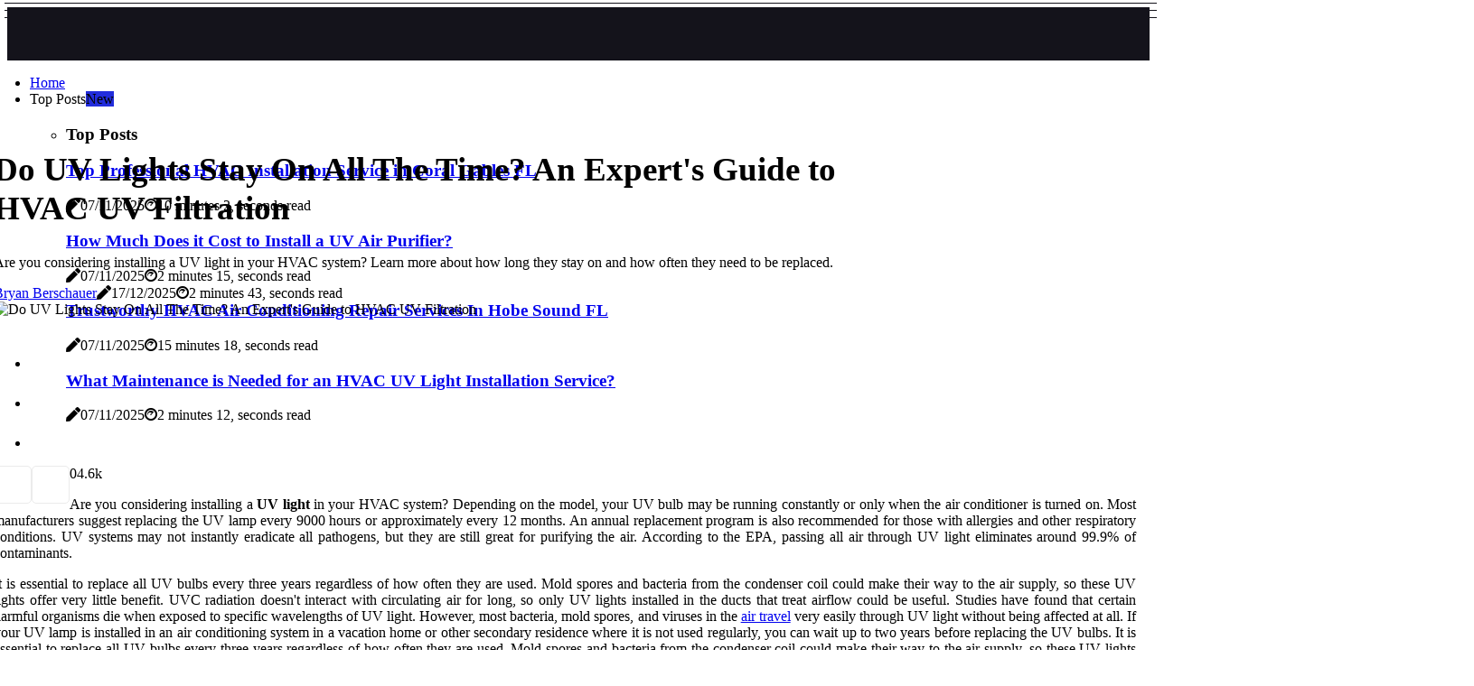

--- FILE ---
content_type: text/html;charset=utf-8
request_url: https://www.hvac-uv-light-installation-service.com/do-ac-uv-lights-stay-on-all-the-time
body_size: 18360
content:
<!DOCTYPE html><html lang="en-US"><head><meta charset="UTF-8" /><meta http-equiv="X-UA-Compatible" content="IE=edge" /><meta name="viewport" content="width=device-width, initial-scale=1" /><meta name="generator" content="WordPress 5.7.2" /><meta name="robots" content="index,follow,max-snippet:-1, max-image-preview:large, max-video-preview:-1"><title>Do UV Lights Stay On All The Time? An Expert's Guide to HVAC UV Filtration</title><meta name="author" content="Bryan Berschauer" /><meta name="description" content="Are you considering installing a UV light in your HVAC system? Learn more about how long they stay on and how often they need to be replaced." /><meta name="keywords" content="scott's heating & air conditioning" /><link rel="canonical" href="https://www.hvac-uv-light-installation-service.com/do-ac-uv-lights-stay-on-all-the-time" /><meta property="og:locale" content="en_US" /><meta property="og:type" content="website" /><meta property="og:title" content="Do UV Lights Stay On All The Time? An Expert's Guide to HVAC UV Filtration" /><meta property="og:description" content="Are you considering installing a UV light in your HVAC system? Learn more about how long they stay on and how often they need to be replaced." /><meta property="og:url" content="https://www.hvac-uv-light-installation-service.com/do-ac-uv-lights-stay-on-all-the-time" /><meta property="og:site_name" content="hvac-uv-light-installation-service.com"/><meta property="og:image" content="https://www.hvac-uv-light-installation-service.com/img/58aeb2d4a08cd977d4dcbbbfc5f2a11b.jpg?12"/><meta name="twitter:card" content="summary_large_image" /><meta name="twitter:description" content="Are you considering installing a UV light in your HVAC system? Learn more about how long they stay on and how often they need to be replaced." /><meta name="twitter:title" content="Do UV Lights Stay On All The Time? An Expert's Guide to HVAC UV Filtration" /><script type='application/ld+json' class='yoast-schema-graph yoast-schema-graph--main'>{"@context": "https://schema.org","@graph": [{"@type": "WebSite","@id": "https://www.hvac-uv-light-installation-service.com#website","url": "https://www.hvac-uv-light-installation-service.com","name": "hvac-uv-light-installation-service.com","inLanguage": "en","description": "Are you considering installing a UV light in your HVAC system? Learn more about how long they stay on and how often they need to be replaced."},{"@type": "ImageObject","@id": "https://www.hvac-uv-light-installation-service.com/do-ac-uv-lights-stay-on-all-the-time#primaryimage","inLanguage": "en","url": "https://www.hvac-uv-light-installation-service.com/img/58aeb2d4a08cd977d4dcbbbfc5f2a11b.jpg?12","width": 1920,"height": 800,"caption": "Do UV Lights Stay On All The Time? An Expert's Guide to HVAC UV Filtration"},{"@type": "WebPage","@id": "https://www.hvac-uv-light-installation-service.com/do-ac-uv-lights-stay-on-all-the-time#webpage","url": "https://www.hvac-uv-light-installation-service.com/do-ac-uv-lights-stay-on-all-the-time","name": "Do UV Lights Stay On All The Time? An Expert's Guide to HVAC UV Filtration","isPartOf": {"@id": "https://www.hvac-uv-light-installation-service.com#website"},"inLanguage": "en","primaryImageOfPage": {"@id": "https://www.hvac-uv-light-installation-service.com/do-ac-uv-lights-stay-on-all-the-time#primaryimage"},"datePublished": "2026-01-12T04-17-38.000Z","dateModified": "2026-01-12T04-17-38.000Z","description": "Are you considering installing a UV light in your HVAC system? Learn more about how long they stay on and how often they need to be replaced.","potentialAction": [{"@type": "ReadAction","target": ["https://www.hvac-uv-light-installation-service.com/do-ac-uv-lights-stay-on-all-the-time"]}]}]}</script><script async src="https://www.googletagmanager.com/gtag/js?id=G-V6R024QH2Q"></script><script> window.dataLayer = window.dataLayer || []; function gtag(){dataLayer.push(arguments);} gtag('js', new Date()); gtag('config', 'G-V6R024QH2Q');</script><link rel="icon" href="https://www.hvac-uv-light-installation-service.com/img/favicon.png" type="image/x-icon" /><link rel="apple-touch-icon-precomposed" sizes="57x57" href="https://www.hvac-uv-light-installation-service.com/img/apple-touch-icon-57x57.png" /><link rel="apple-touch-icon-precomposed" sizes="114x114" href="https://www.hvac-uv-light-installation-service.com/img/apple-touch-icon-114x114.png" /><link rel="apple-touch-icon-precomposed" sizes="72x72" href="https://www.hvac-uv-light-installation-service.com/img/apple-touch-icon-72x72.png" /><link rel="apple-touch-icon-precomposed" sizes="144x144" href="https://www.hvac-uv-light-installation-service.com/img/apple-touch-icon-144x144.png" /><link rel="apple-touch-icon-precomposed" sizes="60x60" href="https://www.hvac-uv-light-installation-service.com/img/apple-touch-icon-60x60.png" /><link rel="apple-touch-icon-precomposed" sizes="120x120" href="https://www.hvac-uv-light-installation-service.com/img/apple-touch-icon-120x120.png" /><link rel="apple-touch-icon-precomposed" sizes="76x76" href="https://www.hvac-uv-light-installation-service.com/img/apple-touch-icon-76x76.png" /><link rel="apple-touch-icon-precomposed" sizes="152x152" href="https://www.hvac-uv-light-installation-service.com/img/apple-touch-icon-152x152.png" /><link rel="icon" type="image/png" href="https://www.hvac-uv-light-installation-service.com/img/favicon-196x196.png" sizes="196x196" /><link rel="icon" type="image/png" href="https://www.hvac-uv-light-installation-service.com/img/favicon-96x96.png" sizes="96x96" /><link rel="icon" type="image/png" href="https://www.hvac-uv-light-installation-service.com/img/favicon-32x32.png" sizes="32x32" /><link rel="icon" type="image/png" href="https://www.hvac-uv-light-installation-service.com/img/favicon-16x16.png" sizes="16x16" /><link rel="icon" type="image/png" href="https://www.hvac-uv-light-installation-service.com/img/favicon-128.png" sizes="128x128" /><meta name="application-name" content="&nbsp;"/><meta name="msapplication-TileColor" content="#FFFFFF" /><meta name="msapplication-TileImage" content="mstile-144x144.png" /><meta name="msapplication-square70x70logo" content="mstile-70x70.png" /><meta name="msapplication-square150x150logo" content="mstile-150x150.png" /><meta name="msapplication-wide310x150logo" content="mstile-310x150.png" /><meta name="msapplication-square310x310logo" content="mstile-310x310.png" /><script> WebFontConfig = { google: { families: ['Poppins', 'Muli'] } }; (function(d) { var wf = d.createElement('script'), s = d.scripts[0]; wf.src = 'https://ajax.googleapis.com/ajax/libs/webfont/1.6.26/webfont.js'; wf.async = true; s.parentNode.insertBefore(wf, s); })(document);</script><style type="text/css">:root{ --main-color:#0000EE; --font-heading:Poppins; --font-body:Muli;}.enable_footer_columns_dark { background: #151515; color: #fff; border-top: 1px solid #303030;}</style><link rel="stylesheet" href="https://www.hvac-uv-light-installation-service.com/css/bootstrap.min.css?ver=3.1.1" type="text/css" media="all" /><link rel="stylesheet" href="https://cdnjs.cloudflare.com/ajax/libs/font-awesome/5.15.4/css/all.min.css" /><link rel="https://api.w.org/" href="https://www.hvac-uv-light-installation-service.com/wp-json" /><link rel="EditURI" type="application/rsd+xml" title="RSD" href="https://www.hvac-uv-light-installation-service.com/xmlrpc.php?rsd" /><link rel="wlwmanifest" type="application/wlwmanifest+xml" href="https://www.hvac-uv-light-installation-service.com/wp-includes/wlwmanifest.xml"/><link rel="shortlink" href="https://www.hvac-uv-light-installation-service.com"/><style type="text/css">.bili_header_magazine_style.two_header_top_style.bili_cus_top_share .header_top_bar_wrapper { background: #14131B;}h4 {margin-top: 34px;}.home_section3 { background-color: #14131B08;}.enable_footer_columns_dark { background: #14131B; color: #fff; border-top: 1px solid #14131B;}.bili_radus_e {border-radius: 1px;}.single_post_title_main { text-align: left; max-width: 80%; font-size: 37px;}ul.jl_s_pagination { display: none;}.cc-window { position: fixed; left: 0; right: 0; bottom: 0; width: 100%; background-color: rgba(0,0,0,0.75); z-index: 999; opacity: 1; transition: all 0.3s ease;}.cc-window .box-cookies { padding: 15px; text-align: center; color: #DBE0DF; font-size: 13px; font-weight: 400; line-height: 30px;}.cc-window .box-cookies { padding: 15px; text-align: center; color: #DBE0DF; font-size: 13px; font-weight: 400; line-height: 30px;}.cc-window .cc-close .cc-reject .cc-custom{ display: inline-block; margin-left: 10px; line-height: normal; padding: 10px 20px; background-color: #14131B; color: #fff; font-weight: bold; border-radius: 15px; cursor: pointer; transition: all 0.3s ease-in-out;}.footer_logo_about{font-weight: bold;font-size: 37px;}.post_content.bili_content { text-align: justify;}.jm-post-like{cursor:pointer;}a.jm-post-like.loved { background: red; border-radius: 5px;}.single_post_share_icon_post li a i { display: inline-block; padding: 0; color: #fff; text-align: center; text-transform: capitalize; font-size: 18px; font-weight: 500; height: 40px; line-height: 40px; width: 40px; border-radius: 5px;}.single-post-meta-wrapper.bili_sfoot i { float: left; display: inline-block; padding: 0; color: #000; text-align: center; margin-right: 0; text-transform: capitalize; font-size: 18px; font-weight: 500; height: 40px; line-height: 40px; width: 40px; border-radius: 5px; border: 1px solid #ebebeb;}.auth .author-info.bili_auth_head { background: transparent; padding: 0px 11%; text-align: center; margin-bottom: 0px;}.main_title_col .auth { margin-top: 0px; margin-bottom: 30px; padding: 0px; border: 0px !important;}.auth .author-info.bili_auth_head { background: transparent; padding: 0px 11%; text-align: center; margin-bottom: 0px;}.author-info.bili_auth_head .author-avatar { display: block; float: right; margin-left: 50px;}.author-info.bili_auth_head .avatar { width: 198px !important; border: 7px solid #fff; border-radius: 50%; overflow: hidden; box-shadow: 0 0 0 4px #14131B; margin-top: -27px;}.author-info.bili_auth_head .author-description { float: right; display: block; margin: 0px; width: 55%;}.auth .author_commentcount, .auth .author_postcount { font-size: 12px; color: #fff; line-height: 1.2; background: #14131B; margin-right: 5px; padding: 2px 10px; border-radius: 5px;}.grid-sidebar .box { margin-bottom: 0!important; width: 33%; padding: 0; padding-right: 20px; padding-left: 20px; float: left; position: relative;}ol {display: inline-block;list-style-type: none;margin: 0;padding: 0;overflow: hidden;font-size: 12px;padding-left: 0;border-left: 1px solid #14131B;}ol li {display: inline;margin-right: 8px;}ol li::before {content: ">";margin-right: 8px;}ol li:first-child::before {content: "";}.jlm_w .jlma { top: 3px;}.jlm_w .jlmb { top: 11px;}.jlm_w .jlmc { top: 19px;}.jlm_w span { display: block; position: absolute; width: 127%; height: 1px; border-radius: 10px; background: #14131B; left: 5px;}.bottom_footer_menu_text .bili_ft_w { border-top: 1px solid #ffff;}.menu-footer { margin-bottom: 0; padding: 0px; float: right; margin: -5px 35px 0px 0px;}.footer-bottom { color: #fff;}#menu-footer-menu li a { text-decoration: none; color: #fff;}.jellywp_about_us_widget_wrapper .footer_logo_about {margin-bottom: 30px;float: none;display: inline-block;width:100%;}.bili_cat_img_w:last-child, .footer-columns .bili_cat_img_w:nth-last-child(2) {margin-bottom: 8px;}.jli-moon{font-family: Font Awesome 5 Pro!important;}.jli-moon:before { content: "\f1c5";}.jli-sun{font-family: Font Awesome 5 Free!important;}.jli-sun:before { content: "\f1c5";}.bili_day_night .jl-night-toggle-icon { width: 39px; background: rgba(0,0,0,.1); border-radius: 15;}.bili__cat_img_w .bili__cat_img_c { height: 64px; position: relative; border-radius: 14px; margin-top: :13px;}.footer-columns .bili__cat_img_w .bili__cat_img_c { border: 1px solid #525252; background: #3a3939;}header.header-wraper.bili_header_magazine_style.two_header_top_style.header_layout_style3_custom.bili_cus_top_share.border_down { background: #14131B; height: 122px;}.bili__s_pagination { display: none;}.bili_cites { margin-top: 40px;}.row { display: -ms-flexbox; display: flex; -ms-flex-wrap: wrap; flex-wrap: wrap; margin-right: -15px; margin-left: -15px; width: 100%;}.bili__lead_large { display: block;position: relative;}.bili__lead_mobile { display: none;position: relative;}@media only screen and (max-width: 400px) { .author-info.bili_auth_head .author-description { float: right; display: block; margin: 0px; width: 100%;}.author-info.bili_auth_head .author-avatar { display: block; float: none; margin-left: 0px;}.grid-sidebar .box { margin-bottom: 0!important; width: 100%; padding: 0; padding-right: 20px; padding-left: 20px; float: left; position: relative;}.bili__lead_large { display: none;position: relative;}.bili__lead_mobile { display: block;position: relative;}}.post_content h2,.post_content h3,.post_content h4,.post_content h5,.post_content h6{margin: 25px 0 14px !important;line-height: 1.25 !important;}.post_content > h2:first-child,.post_content > h3:first-child,.post_content > h4:first-child,.post_content > h5:first-child,.post_content > h6:first-child{margin-top: 0 !important;}.post_content ol,.post_content ul{margin: 18px 0 !important;padding-left: 28px !important;border: 0 !important;background: none !important;font-size: inherit !important;line-height: inherit !important;}.post_content ol li,.post_content ul li{display: list-item !important;margin: 0 0 10px 0 !important;padding: 0 !important;border: 0 !important;background: none !important;font-size: inherit !important;line-height: 1.6 !important;}.post_content ol li::before,.post_content ul li::before,.post_content ol li::after,.post_content ul li::after{content: none !important;display: none !important;}.post_content ol{ list-style: decimal !important; }.post_content ul{ list-style: disc !important; }.post_content li::marker{ font-size: 1em !important; }.post_content li p{margin: 8px 0 0 !important;font-size: inherit !important;line-height: inherit !important;}</style><style></style></head><body class="mobile_nav_class jl-has-sidebar"><div class="options_layout_wrapper bili_clear_at bili_radius bili_none_box_styles bili_border_radiuss bili_en_day_night"><div class="options_layout_container full_layout_enable_front"><header class="header-wraper bili_header_magazine_style two_header_top_style header_layout_style3_custom bili_cus_top_share "><div class="header_top_bar_wrapper"><div class="container"><div class="row"><div class="col-md-12"><div class="menu-primary-container navigation_wrapper"><ul id="bili_top_menu" class="bili_main_menu"></ul></div><div class="bili_top_cus_social" style="height: 43px;"></div></div></div></div></div><div class="bili_blank_nav"></div><div id="menu_wrapper" class="menu_wrapper bili_menu_sticky bili_stick"><div class="container"><div class="row"><div class="main_menu col-md-12" style="height: 68px;"><div class="search_header_menu bili_nav_mobile"><div class="menu_mobile_icons"><div class="jlm_w"><span class="jlma"></span><span class="jlmb"></span><span class="jlmc"></span></div></div></div><div class="menu-primary-container navigation_wrapper bili_cus_share_mnu"><ul id="mainmenu" class="bili_main_menu"><li class="menu-item current-menu-item current_page_item"> <a href="https://www.hvac-uv-light-installation-service.com">Home<span class="border-menu"></span></a></li> <li class="menu-item menu-item-has-children"> <a>Top Posts<span class="border-menu"></span><span class="bili_menu_lb" style="background: #222ddc !important;"><span class="bili_lb_ar" style="border-top: 3px solid #222ddc !important;"></span>New</span></a><ul class="sub-menu menu_post_feature bili_menu_tls"><li><div id="sprasa_recent_large_widgets-2" class="widget main_post_style"><h3 class="widget-title"><span>Top Posts</span></h3><div class="bili_grid_overlay bili_w_menu bili_clear_at"><div class="bili_grid_overlay_col"><div class="bili_grid_verlay_wrap bili_radus_e"><div class="bili_f_img_bg" style="background-image: url('https://www.hvac-uv-light-installation-service.com/img/tfe42cc6f11fd70644f8ad2af3ce2db9f.jpg')"></div><a href="https://www.hvac-uv-light-installation-service.com/top-professional-hvac-installation-service-in-coral-gables-fl" class="bili_f_img_link"></a><div class="bili_f_postbox"><h3 class="bili_f_title"><a href="https://www.hvac-uv-light-installation-service.com/top-professional-hvac-installation-service-in-coral-gables-fl">Top Professional HVAC Installation Service in Coral Gables FL</a></h3><span class="bili_post_meta"><span class="post-date"><i class="fas fa-pen"></i>07/11/2025</span><span class="post-read-time"><i class="fab fa-cloudscale"></i>10 minutes 2, seconds read</span></span></div></div></div><div class="bili_grid_overlay_col"><div class="bili_grid_verlay_wrap bili_radus_e"><div class="bili_f_img_bg" style="background-image: url('https://www.hvac-uv-light-installation-service.com/img/t6ace5faeaa603759791f5679f3607e56.jpg')"></div><a href="https://www.hvac-uv-light-installation-service.com/how-much-does-it-cost-to-install-an-uv-air-purifier" class="bili_f_img_link"></a><div class="bili_f_postbox"><h3 class="bili_f_title"><a href="https://www.hvac-uv-light-installation-service.com/how-much-does-it-cost-to-install-an-uv-air-purifier">How Much Does it Cost to Install a UV Air Purifier?</a></h3><span class="bili_post_meta"><span class="post-date"><i class="fas fa-pen"></i>07/11/2025</span><span class="post-read-time"><i class="fab fa-cloudscale"></i>2 minutes 15, seconds read</span></span></div></div></div><div class="bili_grid_overlay_col"><div class="bili_grid_verlay_wrap bili_radus_e"><div class="bili_f_img_bg" style="background-image: url('https://www.hvac-uv-light-installation-service.com/img/tda763ec8bbbf80772d5dd1d4d8863577.jpg')"></div><a href="https://www.hvac-uv-light-installation-service.com/trustworthy-hvac-air-conditioning-repair-services-in-hobe-sound-fl" class="bili_f_img_link"></a><div class="bili_f_postbox"><h3 class="bili_f_title"><a href="https://www.hvac-uv-light-installation-service.com/trustworthy-hvac-air-conditioning-repair-services-in-hobe-sound-fl">Trustworthy HVAC Air Conditioning Repair Services In Hobe Sound FL</a></h3><span class="bili_post_meta"><span class="post-date"><i class="fas fa-pen"></i>07/11/2025</span><span class="post-read-time"><i class="fab fa-cloudscale"></i>15 minutes 18, seconds read</span></span></div></div></div><div class="bili_grid_overlay_col"><div class="bili_grid_verlay_wrap bili_radus_e"><div class="bili_f_img_bg" style="background-image: url('https://www.hvac-uv-light-installation-service.com/img/t7b1add95052690ccd116b5fd47c47c41.jpg')"></div><a href="https://www.hvac-uv-light-installation-service.com/what-type-of-maintenance-is-required-for-a-hvac-uv-light-installation-service" class="bili_f_img_link"></a><div class="bili_f_postbox"><h3 class="bili_f_title"><a href="https://www.hvac-uv-light-installation-service.com/what-type-of-maintenance-is-required-for-a-hvac-uv-light-installation-service">What Maintenance is Needed for an HVAC UV Light Installation Service?</a></h3><span class="bili_post_meta"><span class="post-date"><i class="fas fa-pen"></i>07/11/2025</span><span class="post-read-time"><i class="fab fa-cloudscale"></i>2 minutes 12, seconds read</span></span></div></div></div></div></div></li></ul></li></ul></div></div></div></div></div></div></header><div class="mobile_menu_overlay"></div><section id="content_main" class="clearfix bili_spost"><div class="container"><div class="row main_content"><div class="col-md-8 loop-large-post" id="content"><div class="widget_container content_page"><div class="post type-post status-publish format-gallery has-post-thumbnail hentry category-business tag-inspiration tag-morning tag-tip tag-tutorial post_format-post-format-gallery"><div class="single_section_content box blog_large_post_style"><div class="bili_single_style2"><div class="single_post_entry_content single_bellow_left_align bili_top_single_title bili_top_title_feature"><h1 class="single_post_title_main">Do UV Lights Stay On All The Time? An Expert's Guide to HVAC UV Filtration</h1><p class="post_subtitle_text">Are you considering installing a UV light in your HVAC system? Learn more about how long they stay on and how often they need to be replaced.</p> <span class="bili_post_meta"><span class="bili_author_img_w"><i class="jli-user"></i><a href="https://www.hvac-uv-light-installation-service.com/bryan-berschauer" title="Posts by Bryan Berschauer" rel="author">Bryan Berschauer</a></span><span class="post-date"><i class="fas fa-pen"></i>17/12/2025</span><span class="post-read-time"><i class="fab fa-cloudscale"></i>2 minutes 43, seconds read</span></span></div><div class="bili_slide_wrap_s bili_clear_at"><div class="bili_ar_top bili_clear_at"><div class="jl-w-slider bili_full_feature_w"><div class="jl-eb-slider jelly_loading_pro" data-arrows="true" data-play="true" data-effect="false" data-speed="500" data-autospeed="7000" data-loop="true" data-dots="true" data-swipe="true" data-items="1" data-xs-items="1" data-sm-items="1" data-md-items="1" data-lg-items="1" data-xl-items="1"><div class="slide"><div class="slide-inner bili_radus_e"><img src="https://www.hvac-uv-light-installation-service.com/img/58aeb2d4a08cd977d4dcbbbfc5f2a11b.jpg?12" alt="Do UV Lights Stay On All The Time? An Expert's Guide to HVAC UV Filtration"><div class="background_over_image"></div></div></div></div></div></div></div></div><div class="post_content_w"><div class="post_sw"><div class="post_s"><div class="bili_single_share_wrapper bili_clear_at"><ul class="single_post_share_icon_post"><li class="single_post_share_facebook"><a rel="nofollow noopener" href="https://www.facebook.com/sharer.php?u=https://www.hvac-uv-light-installation-service.com/do-ac-uv-lights-stay-on-all-the-time" target="_blank"><i class="jli-facebook"></i></a></li><li class="single_post_share_twitter"><a rel="nofollow noopener" href="https://twitter.com/share?url=https://www.hvac-uv-light-installation-service.com/do-ac-uv-lights-stay-on-all-the-time&amp;text=https://www.hvac-uv-light-installation-service.com/post&amp;hashtags=hvac-uv-light-installation-service.com" target="_blank"><i class="jli-twitter"></i></a></li><li class="single_post_share_linkedin"><a rel="nofollow noopener" href="http://www.linkedin.com/shareArticle?mini=true&amp;url=https://www.hvac-uv-light-installation-service.com/do-ac-uv-lights-stay-on-all-the-time" target="_blank"><i class="jli-linkedin"></i></a></li></ul></div><span class="single-post-meta-wrapper bili_sfoot"><a class="jm-post-like" data-post_id="do-ac-uv-lights-stay-on-all-the-time" title="Like"><i class="jli-love"></i><span id="love">0</span></a><span class="view_options"><i class="jli-view-o"></i><span>4.6k</span></span></span></div></div><div class="post_content bili_content"><p>Are you considering installing a <b>UV light</b> in your HVAC system? Depending on the model, your UV bulb may be running constantly or only when the air conditioner is turned on. Most manufacturers suggest replacing the UV lamp every 9000 hours or approximately every 12 months. An annual replacement program is also recommended for those with allergies and other respiratory conditions. UV systems may not instantly eradicate all pathogens, but they are still great for purifying the air. According to the EPA, passing all air through UV light eliminates around 99.9% of contaminants. </p><p>It is essential to replace all UV bulbs every three years regardless of how often they are used. Mold spores and bacteria from the condenser coil could make their way to the air supply, so these UV lights offer very little benefit. UVC radiation doesn't interact with circulating air for long, so only UV lights installed in the ducts that treat airflow could be useful. Studies have found that certain harmful organisms die when exposed to specific wavelengths of UV light. However, most bacteria, mold spores, and viruses in the <a href="https://getbluetallahassee.com/the-process-of-obtaining-a-hangar-at-an-airport-in-leon-county-fl">air travel</a> very easily through UV light without being affected at all. If your UV lamp is installed in an air conditioning system in a vacation home or other secondary residence where it is not used regularly, you can wait up to two years before replacing the UV bulbs. It is essential to replace all UV bulbs every three years regardless of how often they are used. Mold spores and bacteria from the condenser coil could make their way to the air supply, so these UV lights offer very little benefit. UVC radiation doesn't interact with circulating air for long, so only UV lights installed in the ducts that treat airflow could be useful. Studies have found that certain harmful organisms die when exposed to specific wavelengths of UV light. However, most bacteria, mold spores, and viruses in the air travel very easily through UV light without being affected at all. If your UV lamp is installed in an air conditioning system in a vacation home or other secondary residence where it is not used regularly, you can wait up to two years before replacing the UV bulbs. </p><p>If your UV lamp is three years old, turn off the system until you change the UV bulb. For more information on <a href="https://hvac-uv-light-installation-service.com/the-benefits-of-using-ultraviolet-light-in-hvac-systems">HVAC UV</a> filtration and other clean air solutions for your home, contact Scott's Heating &amp; Air Conditioning. HVAC technicians will use several points to explain why you should add UV filters to your system. The truth is that UV filtration for HVAC systems is a new technology that some irresponsible or uninformed HVAC companies impose on their customers, but it doesn't really work that well. If your UV lamp is three years old, turn off the system until you change the UV bulb. For more information on HVAC UV filtration and other clean air solutions for your home, contact Scott's Heating &amp; Air Conditioning. HVAC technicians will use several points to explain why you should add UV filters to your system. The truth is that UV filtration for HVAC systems is a new technology that some irresponsible or uninformed HVAC companies impose on their customers, but it doesn't really work that well. </p></div></div><div class="clearfix"></div><div class="single_tag_share"><div class="tag-cat"><ul class="single_post_tag_layout"></ul></div></div><div class="postnav_w"><div class="postnav_left"><div class="single_post_arrow_content"><a href="https://www.hvac-uv-light-installation-service.com/do-hvac-uv-lights-really-work" id="prepost"> <span class="bili_cpost_nav"> <span class="bili_post_nav_link"><i class="jli-left-arrow"></i>Next post</span><span class="bili_cpost_title">Do HVAC UV Lights Really Make a Difference?</span></span></a></div></div></div><div class="auth"><div class="author-info bili_info_auth"><div class="author-avatar"><img src="https://www.hvac-uv-light-installation-service.com/6WiLB.jpg?12" width="165" height="165" alt="Bryan Berschauer" class="avatar avatar-165 wp-user-avatar wp-user-avatar-165 alignnone photo"></div><div class="author-description"><h5><a href="https://www.hvac-uv-light-installation-service.com/bryan-berschauer">Bryan Berschauer</a></h5><ul class="bili_auth_link clearfix"><li><a href="#" target="_blank"><i class="jli-link"></i></a></li><li><a href="#" target="_blank"><i class="jli-linkedin"></i></a></li><li><a href="#" target="_blank"><i class="jli-rss"></i></a></li></ul><p>Subtly charming twitter fanatic. Proud music aficionado. Lifelong food ninja. Typical beer advocate. Hardcore food maven. Hipster-friendly beer nerd. </p></div></div></div><div class="related-posts"><h4>Related Articles</h4><div class="single_related_post" id="relatedposts"><div class="bili_m_right bili_m_list bili_m_img"><div class="bili_m_right_w"><div class="bili_m_right_img bili_radus_e"><a href="https://www.hvac-uv-light-installation-service.com/maximize-comfort-with-best-furnace-air-filters-near-me"><img width="500" height="350" src="https://www.hvac-uv-light-installation-service.com/img/tdc08aaba1b37943c6c469fae83b3ae74.jpg?12" class="attachment-sprasa_slider_grid_small size-sprasa_slider_grid_small wp-post-image" alt="Maximize Comfort With Best Furnace Air Filters Near Me" loading="lazy" onerror="imgError(this)"></a></div><div class="bili_m_right_content"><h2 class="entry-title"> <a href="https://www.hvac-uv-light-installation-service.com/maximize-comfort-with-best-furnace-air-filters-near-me" tabindex="-1">Maximize Comfort With Best Furnace Air Filters Near Me</a></h2><span class="bili_post_meta"><span class="bili_author_img_w"><i class="jli-user"></i><a href="https://www.hvac-uv-light-installation-service.com/bryan-berschauer" title="Posts by Bryan Berschauer" rel="author">Bryan Berschauer</a></span><span class="post-read-time"><i class="fab fa-cloudscale"></i>8 minutes 14, seconds read</span></span><p>Best Furnace Air Filters Near Me - Tap here to discover how to measure, compare, and buy the right filter for your needs and budget for optimal home comfort.</p></div></div></div><div class="bili_m_right bili_m_list bili_m_img"><div class="bili_m_right_w"><div class="bili_m_right_img bili_radus_e"><a href="https://www.hvac-uv-light-installation-service.com/why-you-should-choose-an-hvac-air-conditioning-tune-up-company-near-key-biscayne-fl-for-uv-light-installation"><img width="500" height="350" src="https://www.hvac-uv-light-installation-service.com/img/tfc23bdf20ec895817cc3bb90dadc8856.jpg?12" class="attachment-sprasa_slider_grid_small size-sprasa_slider_grid_small wp-post-image" alt="Why You Should Choose An HVAC Air Conditioning Tune-up Company Near Key Biscayne FL For UV Light Installation" loading="lazy" onerror="imgError(this)"></a></div><div class="bili_m_right_content"><h2 class="entry-title"> <a href="https://www.hvac-uv-light-installation-service.com/why-you-should-choose-an-hvac-air-conditioning-tune-up-company-near-key-biscayne-fl-for-uv-light-installation" tabindex="-1">Why You Should Choose An HVAC Air Conditioning Tune-up Company Near Key Biscayne FL For UV Light Installation</a></h2><span class="bili_post_meta"><span class="bili_author_img_w"><i class="jli-user"></i><a href="https://www.hvac-uv-light-installation-service.com/bryan-berschauer" title="Posts by Bryan Berschauer" rel="author">Bryan Berschauer</a></span><span class="post-read-time"><i class="fab fa-cloudscale"></i>7 minutes 31, seconds read</span></span><p>Choosing a local HVAC company for UV light installation ensures expert care and tailored solutions—discover how this decision benefits your home and community.</p></div></div></div><div class="bili_m_right bili_m_list bili_m_img"><div class="bili_m_right_w"><div class="bili_m_right_img bili_radus_e"><a href="https://www.hvac-uv-light-installation-service.com/choosing-the-right-20x24x1-home-furnace-ac-filter-for-your-needs"><img width="500" height="350" src="https://www.hvac-uv-light-installation-service.com/img/tbb5e5f52dad6cf2e000a330b8b8f5a32.jpg?12" class="attachment-sprasa_slider_grid_small size-sprasa_slider_grid_small wp-post-image" alt="Choosing The Right 20x24x1 Home Furnace AC Filter For Your Needs" loading="lazy" onerror="imgError(this)"></a></div><div class="bili_m_right_content"><h2 class="entry-title"> <a href="https://www.hvac-uv-light-installation-service.com/choosing-the-right-20x24x1-home-furnace-ac-filter-for-your-needs" tabindex="-1">Choosing The Right 20x24x1 Home Furnace AC Filter For Your Needs</a></h2><span class="bili_post_meta"><span class="bili_author_img_w"><i class="jli-user"></i><a href="https://www.hvac-uv-light-installation-service.com/bryan-berschauer" title="Posts by Bryan Berschauer" rel="author">Bryan Berschauer</a></span><span class="post-read-time"><i class="fab fa-cloudscale"></i>10 minutes 9, seconds read</span></span><p>Home Furnace AC Filters 20x24x1 - Tap here to discover what are the importance and benefits of 20x24x1 air filters to ensure comfort and a healthier home.</p></div></div></div><div class="bili_m_right bili_m_list bili_m_img"><div class="bili_m_right_w"><div class="bili_m_right_img bili_radus_e"><a href="https://www.hvac-uv-light-installation-service.com/breathe-easy-with-the-20x25x1-home-hvac-furnace-air-filter"><img width="500" height="350" src="https://www.hvac-uv-light-installation-service.com/img/t9f377797019ee2520b79801d79a56c12.jpg?12" class="attachment-sprasa_slider_grid_small size-sprasa_slider_grid_small wp-post-image" alt="Breathe Easy With the 20x25x1 Home HVAC Furnace Air Filter" loading="lazy" onerror="imgError(this)"></a></div><div class="bili_m_right_content"><h2 class="entry-title"> <a href="https://www.hvac-uv-light-installation-service.com/breathe-easy-with-the-20x25x1-home-hvac-furnace-air-filter" tabindex="-1">Breathe Easy With the 20x25x1 Home HVAC Furnace Air Filter</a></h2><span class="bili_post_meta"><span class="bili_author_img_w"><i class="jli-user"></i><a href="https://www.hvac-uv-light-installation-service.com/bryan-berschauer" title="Posts by Bryan Berschauer" rel="author">Bryan Berschauer</a></span><span class="post-read-time"><i class="fab fa-cloudscale"></i>6 minutes 28, seconds read</span></span><p>20x25x1 Home Hvac Furnace Air Filter - Optimize your home's air quality with the 20x25x1 HVAC furnace air filter.</p></div></div></div></div></div></div></div><div class="brack_space"></div></div></div><div class="col-md-4" id="sidebar"><div class="bili_sidebar_w"><div id="sprasa_recent_post_text_widget-9" class="widget sidewidget post_list_widget"><div class="widget_bili_wrapper"><div class="ettitle"><div class="widget-title"><h2 class="bili_title_c">Top Articles</h2></div></div><div class="bt_post_widget"><div class="bili_m_right bili_sm_list bili_ml bili_clear_at"><div class="bili_m_right_w"><div class="bili_m_right_img bili_radus_e"><a href="https://www.hvac-uv-light-installation-service.com/does-uv-light-in-hvac-cause-smell"><img width="120" height="120" src="https://www.hvac-uv-light-installation-service.com/img/mc7446a4254a09bdef0adca4c86c73456.jpg?12" class="attachment-sprasa_small_feature size-sprasa_small_feature wp-post-image" alt="Does UV Light in HVAC Systems Cause Smells?" loading="lazy" onerror="imgError(this)"></a></div><div class="bili_m_right_content"><h2 class="entry-title"> <a href="https://www.hvac-uv-light-installation-service.com/does-uv-light-in-hvac-cause-smell" tabindex="-1">Does UV Light in HVAC Systems Cause Smells?</a></h2><span class="bili_post_meta"><span class="post-read-time"><i class="fab fa-cloudscale"></i>1 minute 24, seconds read</span></span></div></div></div><div class="bili_m_right bili_sm_list bili_ml bili_clear_at"><div class="bili_m_right_w"><div class="bili_m_right_img bili_radus_e"><a href="https://www.hvac-uv-light-installation-service.com/do-uv-lights-in-hvac-produce-ozone"><img width="120" height="120" src="https://www.hvac-uv-light-installation-service.com/img/m64b4b2d7d48f9bfa6e66a819d43da438.jpg?12" class="attachment-sprasa_small_feature size-sprasa_small_feature wp-post-image" alt="Do UV Lights in HVAC Systems Produce Ozone? - An Expert's Guide" loading="lazy" onerror="imgError(this)"></a></div><div class="bili_m_right_content"><h2 class="entry-title"> <a href="https://www.hvac-uv-light-installation-service.com/do-uv-lights-in-hvac-produce-ozone" tabindex="-1">Do UV Lights in HVAC Systems Produce Ozone? - An Expert's Guide</a></h2><span class="bili_post_meta"><span class="post-read-time"><i class="fab fa-cloudscale"></i>3 minutes 32, seconds read</span></span></div></div></div><div class="bili_m_right bili_sm_list bili_ml bili_clear_at"><div class="bili_m_right_w"><div class="bili_m_right_img bili_radus_e"><a href="https://www.hvac-uv-light-installation-service.com/what-are-the-benefits-of-uv-light-air-purifier"><img width="120" height="120" src="https://www.hvac-uv-light-installation-service.com/img/m640652cd07002585cf0faebc3fdf55ea.jpg?12" class="attachment-sprasa_small_feature size-sprasa_small_feature wp-post-image" alt="The Advantages of Installing a UV Light Air Purifier in Your Home" loading="lazy" onerror="imgError(this)"></a></div><div class="bili_m_right_content"><h2 class="entry-title"> <a href="https://www.hvac-uv-light-installation-service.com/what-are-the-benefits-of-uv-light-air-purifier" tabindex="-1">The Advantages of Installing a UV Light Air Purifier in Your Home</a></h2><span class="bili_post_meta"><span class="post-read-time"><i class="fab fa-cloudscale"></i>1 minute 36, seconds read</span></span></div></div></div><div class="bili_m_right bili_sm_list bili_ml bili_clear_at"><div class="bili_m_right_w"><div class="bili_m_right_img bili_radus_e"><a href="https://www.hvac-uv-light-installation-service.com/do-uv-lights-damage-hvac-systems"><img width="120" height="120" src="https://www.hvac-uv-light-installation-service.com/img/m00e370fa555d60b9b322652891678ee9.jpg?12" class="attachment-sprasa_small_feature size-sprasa_small_feature wp-post-image" alt="Do UV Lights Improve HVAC Systems Performance?" loading="lazy" onerror="imgError(this)"></a></div><div class="bili_m_right_content"><h2 class="entry-title"> <a href="https://www.hvac-uv-light-installation-service.com/do-uv-lights-damage-hvac-systems" tabindex="-1">Do UV Lights Improve HVAC Systems Performance?</a></h2><span class="bili_post_meta"><span class="post-read-time"><i class="fab fa-cloudscale"></i>1 minute 30, seconds read</span></span></div></div></div></div></div></div></div></div></div></div></section><div id="content_nav" class="bili_mobile_nav_wrapper"><div id="nav" class="bili_mobile_nav_inner"><div class="menu_mobile_icons mobile_close_icons closed_menu"> <span class="bili_close_wapper"><span class="bili_close_1"></span><span class="bili_close_2"></span></span></div><ul id="mobile_menu_slide" class="menu_moble_slide"><li class="menu-item current-menu-item current_page_item"> <a href="https://www.hvac-uv-light-installation-service.com">Home<span class="border-menu"></span></a></li><li class="menu-item menu-item-has-children"> <a href="#">Top Posts<span class="border-menu"></span><span class="arrow_down"><i class="jli-down-chevron" aria-hidden="true"></i></span></a><ul class="sub-menu"><li class="menu-item current-menu-item current_page_item"> <a class="bd_left" href="https://www.hvac-uv-light-installation-service.com/top-rated-air-duct-repair-services-in-pembroke-pines-fl">Top-Rated Air Duct Repair Services in Pembroke Pines FL<span class="border-menu"></span></a></li><li class="menu-item current-menu-item current_page_item"> <a class="bd_left" href="https://www.hvac-uv-light-installation-service.com/choose-professional-hvac-replacement-service-for-uv-light-installation-in-cooper-city-fl">Choose Professional HVAC Replacement Service for UV Light Installation in Cooper City FL<span class="border-menu"></span></a></li><li class="menu-item current-menu-item current_page_item"> <a class="bd_left" href="https://www.hvac-uv-light-installation-service.com/why-you-should-choose-an-hvac-air-conditioning-tune-up-company-near-key-biscayne-fl-for-uv-light-installation">Why You Should Choose An HVAC Air Conditioning Tune-up Company Near Key Biscayne FL For UV Light Installation<span class="border-menu"></span></a></li><li class="menu-item current-menu-item current_page_item"> <a class="bd_left" href="https://www.hvac-uv-light-installation-service.com/getting-the-right-hvac-replacement-service-in-pinecrest-fl">Getting the Right HVAC Replacement Service in Pinecrest FL<span class="border-menu"></span></a></li><li class="menu-item current-menu-item current_page_item"> <a class="bd_left" href="https://www.hvac-uv-light-installation-service.com/is-uv-light-in-ac-worth-it">Is UV Light in AC Worth It? A Comprehensive Guide to Improve Indoor Air Quality<span class="border-menu"></span></a></li><li class="menu-item current-menu-item current_page_item"> <a class="bd_left" href="https://www.hvac-uv-light-installation-service.com/what-types-of-hvac-systems-can-benefit-from-hvac-uv-light-installation-service">The Advantages of Installing HVAC UV Lights<span class="border-menu"></span></a></li><li class="menu-item current-menu-item current_page_item"> <a class="bd_left" href="https://www.hvac-uv-light-installation-service.com/reliable-duct-sealing-services-in-royal-palm-beach-fl">Reliable Duct Sealing Services in Royal Palm Beach FL<span class="border-menu"></span></a></li><li class="menu-item current-menu-item current_page_item"> <a class="bd_left" href="https://www.hvac-uv-light-installation-service.com/are-air-purifiers-with-uv-light-worth-it">Are Air Purifiers with UV Light Worth It? - A Comprehensive Guide<span class="border-menu"></span></a></li><li class="menu-item current-menu-item current_page_item"> <a class="bd_left" href="https://www.hvac-uv-light-installation-service.com/do-uv-lights-really-make-indoor-air-quality-better">Do UV Lights Really Improve Indoor Air Quality?<span class="border-menu"></span></a></li><li class="menu-item current-menu-item current_page_item"> <a class="bd_left" href="https://www.hvac-uv-light-installation-service.com/quick-and-proven-air-duct-repair-services-in-dania-beach-fl">Quick and Proven Air Duct Repair Services in Dania Beach FL<span class="border-menu"></span></a></li><li class="menu-item current-menu-item current_page_item"> <a class="bd_left" href="https://www.hvac-uv-light-installation-service.com/does-uv-b-light-create-ozone">Does UV Light Create Ozone? An Expert's Perspective<span class="border-menu"></span></a></li><li class="menu-item current-menu-item current_page_item"> <a class="bd_left" href="https://www.hvac-uv-light-installation-service.com/should-the-uv-light-stay-on-all-the-time">Should You Keep Your UV Light On All the Time? - An Expert's Perspective<span class="border-menu"></span></a></li><li class="menu-item current-menu-item current_page_item"> <a class="bd_left" href="https://www.hvac-uv-light-installation-service.com/best-ac-air-conditioning-repair-services-in-jensen-beach-fl">Best AC Air Conditioning Repair Services in Jensen Beach FL<span class="border-menu"></span></a></li><li class="menu-item current-menu-item current_page_item"> <a class="bd_left" href="https://www.hvac-uv-light-installation-service.com/is-uv-light-in-hvac-harmful">The Benefits of Installing UV Lights in Your HVAC System<span class="border-menu"></span></a></li><li class="menu-item current-menu-item current_page_item"> <a class="bd_left" href="https://www.hvac-uv-light-installation-service.com/do-ac-uv-lights-stay-on-all-the-time">Do UV Lights Stay On All The Time? An Expert's Guide to HVAC UV Filtration<span class="border-menu"></span></a></li><li class="menu-item current-menu-item current_page_item"> <a class="bd_left" href="https://www.hvac-uv-light-installation-service.com/how-does-hvac-uv-light-installation-service-work">The Advantages of Installing HVAC UV Lights<span class="border-menu"></span></a></li><li class="menu-item current-menu-item current_page_item"> <a class="bd_left" href="https://www.hvac-uv-light-installation-service.com/do-uv-lights-damage-hvac-systems">Do UV Lights Improve HVAC Systems Performance?<span class="border-menu"></span></a></li><li class="menu-item current-menu-item current_page_item"> <a class="bd_left" href="https://www.hvac-uv-light-installation-service.com/how-much-does-it-cost-to-install-an-uv-air-purifier">How Much Does it Cost to Install a UV Air Purifier?<span class="border-menu"></span></a></li><li class="menu-item current-menu-item current_page_item"> <a class="bd_left" href="https://www.hvac-uv-light-installation-service.com/how-long-do-uv-lights-last-in-an-ac">How Long Do UV Lights Last in an AC System? - An Expert's Guide<span class="border-menu"></span></a></li><li class="menu-item current-menu-item current_page_item"> <a class="bd_left" href="https://www.hvac-uv-light-installation-service.com/top-choice-for-efficient-duct-sealing-service-in-oakland-park-fl">Top Choice for Efficient Duct Sealing Service in Oakland Park FL<span class="border-menu"></span></a></li><li class="menu-item current-menu-item current_page_item"> <a class="bd_left" href="https://www.hvac-uv-light-installation-service.com/what-type-of-maintenance-is-required-for-a-hvac-uv-light-installation-service">What Maintenance is Needed for an HVAC UV Light Installation Service?<span class="border-menu"></span></a></li><li class="menu-item current-menu-item current_page_item"> <a class="bd_left" href="https://www.hvac-uv-light-installation-service.com/does-uv-light-damage-ac">Does UV Light Keep Your AC Clean and Safe?<span class="border-menu"></span></a></li><li class="menu-item current-menu-item current_page_item"> <a class="bd_left" href="https://www.hvac-uv-light-installation-service.com/can-a-uv-light-destroy-an-air-filter">Can UV Light Destroy an Air Filter? - An Expert's Perspective<span class="border-menu"></span></a></li><li class="menu-item current-menu-item current_page_item"> <a class="bd_left" href="https://www.hvac-uv-light-installation-service.com/maximize-comfort-with-best-furnace-air-filters-near-me">Maximize Comfort With Best Furnace Air Filters Near Me<span class="border-menu"></span></a></li><li class="menu-item current-menu-item current_page_item"> <a class="bd_left" href="https://www.hvac-uv-light-installation-service.com/is-uv-light-in-hvac-worth-it">The Benefits of Installing UV Light in Your HVAC System<span class="border-menu"></span></a></li><li class="menu-item current-menu-item current_page_item"> <a class="bd_left" href="https://www.hvac-uv-light-installation-service.com/how-often-should-a-hvac-uv-light-installation-service-be-inspected">Maximizing Performance of Your HVAC UV Light System<span class="border-menu"></span></a></li><li class="menu-item current-menu-item current_page_item"> <a class="bd_left" href="https://www.hvac-uv-light-installation-service.com/do-hvac-uv-lights-get-hot">Do HVAC UV Lights Get Hot? - An Expert's Perspective<span class="border-menu"></span></a></li><li class="menu-item current-menu-item current_page_item"> <a class="bd_left" href="https://www.hvac-uv-light-installation-service.com/is-air-purifier-with-uv-better-than-without-uv">Is an Air Purifier with UV Light Better than Without UV? - A Comprehensive Guide<span class="border-menu"></span></a></li><li class="menu-item current-menu-item current_page_item"> <a class="bd_left" href="https://www.hvac-uv-light-installation-service.com/balancing-comfort-and-cost-with-hvac-replacement-in-sanford">Balancing Comfort and Cost With HVAC Replacement in Sanford<span class="border-menu"></span></a></li><li class="menu-item current-menu-item current_page_item"> <a class="bd_left" href="https://www.hvac-uv-light-installation-service.com/how-hvac-uv-light-installation-near-boca-raton-fl-benefits-your-home">How HVAC UV Light Installation Near Boca Raton, FL Benefits Your Home<span class="border-menu"></span></a></li><li class="menu-item current-menu-item current_page_item"> <a class="bd_left" href="https://www.hvac-uv-light-installation-service.com/importance-of-prompt-duct-repair-service-in-pinecrest-fl">Importance of Prompt Duct Repair Service in Pinecrest FL<span class="border-menu"></span></a></li><li class="menu-item current-menu-item current_page_item"> <a class="bd_left" href="https://www.hvac-uv-light-installation-service.com/how-long-does-a-hvac-uv-light-installation-service-take-to-install">How to Install an HVAC UV Light System for Maximum Efficiency<span class="border-menu"></span></a></li><li class="menu-item current-menu-item current_page_item"> <a class="bd_left" href="https://www.hvac-uv-light-installation-service.com/are-uv-hvac-lights-worth-it">Are UV HVAC Lights Worth the Investment?<span class="border-menu"></span></a></li><li class="menu-item current-menu-item current_page_item"> <a class="bd_left" href="https://www.hvac-uv-light-installation-service.com/choosing-the-right-20x24x1-home-furnace-ac-filter-for-your-needs">Choosing The Right 20x24x1 Home Furnace AC Filter For Your Needs<span class="border-menu"></span></a></li><li class="menu-item current-menu-item current_page_item"> <a class="bd_left" href="https://www.hvac-uv-light-installation-service.com/does-uv-light-in-hvac-cause-smell">Does UV Light in HVAC Systems Cause Smells?<span class="border-menu"></span></a></li><li class="menu-item current-menu-item current_page_item"> <a class="bd_left" href="https://www.hvac-uv-light-installation-service.com/what-is-the-cost-of-a-hvac-uv-light-installation-service">How Much Does an HVAC UV Light Installation Cost? - An Expert's Guide<span class="border-menu"></span></a></li><li class="menu-item current-menu-item current_page_item"> <a class="bd_left" href="https://www.hvac-uv-light-installation-service.com/should-hvac-uv-lights-be-on-all-the-time">Does Installing HVAC UV Lights Improve Indoor Air Quality?<span class="border-menu"></span></a></li><li class="menu-item current-menu-item current_page_item"> <a class="bd_left" href="https://www.hvac-uv-light-installation-service.com/trustworthy-hvac-air-conditioning-repair-services-in-hobe-sound-fl">Trustworthy HVAC Air Conditioning Repair Services In Hobe Sound FL<span class="border-menu"></span></a></li><li class="menu-item current-menu-item current_page_item"> <a class="bd_left" href="https://www.hvac-uv-light-installation-service.com/is-it-worth-installing-uv-light-in-hvac">Is it Worth Installing UV Light in HVAC Systems?<span class="border-menu"></span></a></li><li class="menu-item current-menu-item current_page_item"> <a class="bd_left" href="https://www.hvac-uv-light-installation-service.com/what-uv-light-is-harmful-to-humans">The Dangers of UV Light: What You Need to Know<span class="border-menu"></span></a></li><li class="menu-item current-menu-item current_page_item"> <a class="bd_left" href="https://www.hvac-uv-light-installation-service.com/enhance-air-quality-with-duct-repair-services-near-davie-fl-and-hvac-uv-light-installation-service">Enhance Air Quality with Duct Repair Services Near Davie FL and HVAC UV Light Installation Service<span class="border-menu"></span></a></li><li class="menu-item current-menu-item current_page_item"> <a class="bd_left" href="https://www.hvac-uv-light-installation-service.com/which-is-better-hepa-filter-or-uv-light">Which is Better for Air Purification: HEPA Filters or UV Light?<span class="border-menu"></span></a></li><li class="menu-item current-menu-item current_page_item"> <a class="bd_left" href="https://www.hvac-uv-light-installation-service.com/are-uv-lights-good-for-hvac-systems">The Benefits of Installing UV Lights in Your HVAC System<span class="border-menu"></span></a></li><li class="menu-item current-menu-item current_page_item"> <a class="bd_left" href="https://www.hvac-uv-light-installation-service.com/how-much-electricity-does-a-uv-steriliser-use">How Much Electricity Does a UV Sterilizer Use? - An Expert's Guide<span class="border-menu"></span></a></li><li class="menu-item current-menu-item current_page_item"> <a class="bd_left" href="https://www.hvac-uv-light-installation-service.com/what-safety-precautions-should-be-taken-when-installing-a-hvac-uv-light-installation-service">Safety Precautions for Installing an HVAC UV Light System<span class="border-menu"></span></a></li><li class="menu-item current-menu-item current_page_item"> <a class="bd_left" href="https://www.hvac-uv-light-installation-service.com/how-much-does-an-ac-unit-with-uv-lights-cost-to-install-in-florida-if-you-want-less-frequent-system-breakdowns">How Much Does an AC Unit With UV Lights Cost to Install in Florida if You Want Less Frequent System Breakdowns<span class="border-menu"></span></a></li><li class="menu-item current-menu-item current_page_item"> <a class="bd_left" href="https://www.hvac-uv-light-installation-service.com/what-are-the-side-effects-of-uv-light-in-hvac">The Benefits and Drawbacks of UV Light in HVAC Systems: An Expert's Perspective<span class="border-menu"></span></a></li><li class="menu-item current-menu-item current_page_item"> <a class="bd_left" href="https://www.hvac-uv-light-installation-service.com/do-uv-lights-in-hvac-produce-ozone">Do UV Lights in HVAC Systems Produce Ozone? - An Expert's Guide<span class="border-menu"></span></a></li><li class="menu-item current-menu-item current_page_item"> <a class="bd_left" href="https://www.hvac-uv-light-installation-service.com/is-the-uv-light-in-hvac-safe">Are UV Lights in HVAC Systems Safe? - A Comprehensive Guide<span class="border-menu"></span></a></li><li class="menu-item current-menu-item current_page_item"> <a class="bd_left" href="https://www.hvac-uv-light-installation-service.com/top-professional-hvac-installation-service-in-coral-gables-fl">Top Professional HVAC Installation Service in Coral Gables FL<span class="border-menu"></span></a></li><li class="menu-item current-menu-item current_page_item"> <a class="bd_left" href="https://www.hvac-uv-light-installation-service.com/breathe-easy-with-the-20x25x1-home-hvac-furnace-air-filter">Breathe Easy With the 20x25x1 Home HVAC Furnace Air Filter<span class="border-menu"></span></a></li><li class="menu-item current-menu-item current_page_item"> <a class="bd_left" href="https://www.hvac-uv-light-installation-service.com/how-a-dirty-clogged-furnace-air-filter-impacts-your-hvac-uv-light-installation-service">How a Dirty Clogged Furnace Air Filter Impacts Your HVAC UV Light Installation Service<span class="border-menu"></span></a></li><li class="menu-item current-menu-item current_page_item"> <a class="bd_left" href="https://www.hvac-uv-light-installation-service.com/what-is-hvac-uv-light-installation-service">The Benefits of Installing an HVAC UV Light System<span class="border-menu"></span></a></li><li class="menu-item current-menu-item current_page_item"> <a class="bd_left" href="https://www.hvac-uv-light-installation-service.com/top-hvac-air-conditioning-replacement-services-in-tamarac-fl">Top HVAC Air Conditioning Replacement Services in Tamarac FL<span class="border-menu"></span></a></li><li class="menu-item current-menu-item current_page_item"> <a class="bd_left" href="https://www.hvac-uv-light-installation-service.com/what-is-the-disadvantage-of-uv-light-in-hvac">The Benefits and Drawbacks of Installing UV Lights in HVAC Systems<span class="border-menu"></span></a></li><li class="menu-item current-menu-item current_page_item"> <a class="bd_left" href="https://www.hvac-uv-light-installation-service.com/air-conditioning-filters-20x20x1">Air Conditioning Filters 20x20x1 That Go Further: Boost HVAC Air Purity With UV Light Installation Services<span class="border-menu"></span></a></li><li class="menu-item current-menu-item current_page_item"> <a class="bd_left" href="https://www.hvac-uv-light-installation-service.com/do-uv-lights-in-ac-ducts-work">Do UV Lights in AC Ducts Really Work? A Comprehensive Guide<span class="border-menu"></span></a></li><li class="menu-item current-menu-item current_page_item"> <a class="bd_left" href="https://www.hvac-uv-light-installation-service.com/how-much-does-it-cost-to-install-uv-lights-in-hvac">The Benefits and Cost of Installing UV Lights in HVAC Systems: An Expert's Perspective<span class="border-menu"></span></a></li><li class="menu-item current-menu-item current_page_item"> <a class="bd_left" href="https://www.hvac-uv-light-installation-service.com/what-are-the-benefits-of-uv-light-air-purifier">The Advantages of Installing a UV Light Air Purifier in Your Home<span class="border-menu"></span></a></li><li class="menu-item current-menu-item current_page_item"> <a class="bd_left" href="https://www.hvac-uv-light-installation-service.com/choosing-the-best-standard-hvac-air-conditioner-filter-sizes">Choosing the Best Standard HVAC Air Conditioner Filter Sizes<span class="border-menu"></span></a></li><li class="menu-item current-menu-item current_page_item"> <a class="bd_left" href="https://www.hvac-uv-light-installation-service.com/what-are-the-benefits-of-hvac-uv-light-installation-service">The Advantages of Installing a UV Light System in Your HVAC<span class="border-menu"></span></a></li><li class="menu-item current-menu-item current_page_item"> <a class="bd_left" href="https://www.hvac-uv-light-installation-service.com/why-homeowners-are-pairing-goodman-20x25-air-filters-with-hvac-uv-light-installation-services-to-fight-allergens-mold-and-airborne-contaminants-more-effectively">Why Homeowners Are Pairing Goodman 20x25 Air Filters with HVAC UV Light Installation Services to Fight Allergens, Mold, and Airborne Contaminants More Effectively<span class="border-menu"></span></a></li><li class="menu-item current-menu-item current_page_item"> <a class="bd_left" href="https://www.hvac-uv-light-installation-service.com/get-the-best-deal-on-a-14x30x1-pleated-air-filter-12-pack-price-and-breathe-cleaner-air-year-round">Get the Best Deal on a 14x30x1 Pleated Air Filter 12 Pack Price and Breathe Cleaner Air Year-Round<span class="border-menu"></span></a></li><li class="menu-item current-menu-item current_page_item"> <a class="bd_left" href="https://www.hvac-uv-light-installation-service.com/the-benefits-of-using-ultraviolet-light-in-hvac-systems">Professional HVAC UV Light Installation Service in Boca Raton FL<span class="border-menu"></span></a></li><li class="menu-item current-menu-item current_page_item"> <a class="bd_left" href="https://www.hvac-uv-light-installation-service.com/do-hvac-uv-lights-really-work">Do HVAC UV Lights Really Make a Difference?<span class="border-menu"></span></a></li><li class="menu-item current-menu-item current_page_item"> <a class="bd_left" href="https://www.hvac-uv-light-installation-service.com/do-ac-uv-lights-stay-on-all-the-time">Do UV Lights Stay On All The Time? An Expert's Guide to HVAC UV Filtration<span class="border-menu"></span></a></li></ul></li></ul><div id="sprasa_about_us_widget-3" class="widget jellywp_about_us_widget"><div class="widget_bili_wrapper about_widget_content"><div class="jellywp_about_us_widget_wrapper"><div class="social_icons_widget"><ul class="social-icons-list-widget icons_about_widget_display"><li> <a class="facebook" rel="nofollow noopener" href="https://www.facebook.com/sharer.php?u=https://www.hvac-uv-light-installation-service.com/post" target="_blank"><i class="jli-facebook"></i></a></li><li> <a class="twitter" rel="nofollow noopener" href="https://twitter.com/share?url=https://www.hvac-uv-light-installation-service.com/post&amp;text=https://www.hvac-uv-light-installation-service.com/post&amp;hashtags=hvac-uv-light-installation-service.com" target="_blank"><i class="jli-twitter"></i></a></li><li> <a class="linkedin" rel="nofollow noopener" href="http://www.linkedin.com/shareArticle?mini=true&amp;url=https://www.hvac-uv-light-installation-service.com/post" target="_blank"><i class="jli-linkedin"></i></a></li></ul></div></div></div></div></div></div><footer id="footer-container" class="bili_footer_act enable_footer_columns_dark"><div class="footer-columns"><div class="container"><div class="row"><div class="col-md-4 foterwidget"><div id="sprasa_recent_post_text_widget-8" class="widget post_list_widget"><div class="widget_bili_wrapper"><div class="ettitle"><div class="widget-title"><h2 class="bili_title_c">Top Articles</h2></div></div><div class="bt_post_widget"><div class="bili_m_right bili_sm_list bili_ml bili_clear_at"><div class="bili_m_right_w"><div class="bili_m_right_img bili_radus_e"><a href="https://www.hvac-uv-light-installation-service.com/how-long-do-uv-lights-last-in-an-ac"><img width="120" height="120" src="https://www.hvac-uv-light-installation-service.com/img/m302a8be14361623b7d99281a31d6b19f.jpg?12" class="attachment-sprasa_small_feature size-sprasa_small_feature wp-post-image" alt="How Long Do UV Lights Last in an AC System? - An Expert's Guide" loading="lazy" onerror="imgError(this)" /></a></div><div class="bili_m_right_content"><h2 class="entry-title"><a href="https://www.hvac-uv-light-installation-service.com/how-long-do-uv-lights-last-in-an-ac" tabindex="-1">How Long Do UV Lights Last in an AC System? - An Expert's Guide</a></h2><span class="bili_post_meta"> <span class="post-read-time"><i class="fab fa-cloudscale"></i>2 minutes 39, seconds read</span></span></div></div></div><div class="bili_m_right bili_sm_list bili_ml bili_clear_at"><div class="bili_m_right_w"><div class="bili_m_right_img bili_radus_e"><a href="https://www.hvac-uv-light-installation-service.com/what-types-of-hvac-systems-can-benefit-from-hvac-uv-light-installation-service"><img width="120" height="120" src="https://www.hvac-uv-light-installation-service.com/img/me143689c9806413f358c2e0d16f278c8.jpg?12" class="attachment-sprasa_small_feature size-sprasa_small_feature wp-post-image" alt="The Advantages of Installing HVAC UV Lights" loading="lazy" onerror="imgError(this)" /></a></div><div class="bili_m_right_content"><h2 class="entry-title"><a href="https://www.hvac-uv-light-installation-service.com/what-types-of-hvac-systems-can-benefit-from-hvac-uv-light-installation-service" tabindex="-1">The Advantages of Installing HVAC UV Lights</a></h2><span class="bili_post_meta"> <span class="post-read-time"><i class="fab fa-cloudscale"></i>1 minute 57, seconds read</span></span></div></div></div></div></div></div></div><div class="col-md-4"><div id="sprasa_about_us_widget-2" class="widget jellywp_about_us_widget"><div class="widget_bili_wrapper about_widget_content"><div class="jellywp_about_us_widget_wrapper"><div class="footer_logo_about" style="font-variant-caps: all-small-caps;">hvac-uv-light-installation-service</div><div></div><div class="social_icons_widget"><ul class="social-icons-list-widget icons_about_widget_display"></ul></div></div></div></div><div id="sprasa_about_us_widget-4" class="widget jellywp_about_us_widget"><div class="widget_bili_wrapper about_widget_content"><div class="jellywp_about_us_widget_wrapper"><div class="social_icons_widget"><ul class="social-icons-list-widget icons_about_widget_display"></ul></div></div></div></div></div></div></div></div><div class="footer-bottom enable_footer_copyright_dark"><div class="container"><div class="row bottom_footer_menu_text"><div class="col-md-12"><div class="bili_ft_w">© Copyright <span id="year"></span> hvac-uv-light-installation-service.com. All rights reserved.<ul id="menu-footer-menu" class="menu-footer"><li class="menu-item menu-item-6"> <a rel="nofollow" href="https://www.hvac-uv-light-installation-service.com/bryan-berschauer">About us hvac-uv-light-installation-service</a></li><li class="menu-item menu-item-7"> <a rel="nofollow" href="https://www.hvac-uv-light-installation-service.com/privacy">Privacy</a></li></li></ul></div></div></div></div></div></footer><div id="go-top"> <a href="#go-top"><i class="jli-up-chevron"></i></a></div></div></div><div id="ccokies" role="dialog" aria-live="polite" aria-label="cookieconsent" aria-describedby="cookieconsent:desc" class="cc-window cc-banner cc-type-info cc-theme-block cc-bottom " style="display:none;"><div class="box-cookies"><span aria-label="dismiss cookie message" role="button" tabindex="0" class="cc-open fa fa-cookie" style="display:none;"></span><span class="cc-message innercookie">This website uses cookies.<a style="color: white;text-decoration: underline!important;" rel="nofollow" href="https://www.hvac-uv-light-installation-service.com/privacy"> Cookies Policy</a>.</span><span aria-label="dismiss cookie message" role="button" tabindex="0" class="cc-close innercookie"> OK !</span><span aria-label="dismiss cookie message" role="button" tabindex="0" class="cc-custom innercookie"> Custom Permisions</span><span aria-label="dismiss cookie message" role="button" tabindex="0" class="cc-reject innercookie"> Reject All</span></div></div><script src="https://www.hvac-uv-light-installation-service.com/wp-includes/js/jquery/jquery.min.js?ver=1.4.3-wp"></script><style> *, :before, :after { --tw-border-spacing-x: 0; --tw-border-spacing-y: 0; --tw-translate-x: 0; --tw-translate-y: 0; --tw-rotate: 0; --tw-skew-x: 0; --tw-skew-y: 0; --tw-scale-x: 1; --tw-scale-y: 1; --tw-pan-x: ; --tw-pan-y: ; --tw-pinch-zoom: ; --tw-scroll-snap-strictness: proximity; --tw-ordinal: ; --tw-slashed-zero: ; --tw-numeric-figure: ; --tw-numeric-spacing: ; --tw-numeric-fraction: ; --tw-ring-inset: ; --tw-ring-offset-width: 0px; --tw-ring-offset-color: #fff; --tw-ring-color: rgba(59, 130, 246, .5); --tw-ring-offset-shadow: 0 0 transparent; --tw-ring-shadow: 0 0 transparent; --tw-shadow: 0 0 transparent; --tw-shadow-colored: 0 0 transparent; --tw-blur: ; --tw-brightness: ; --tw-contrast: ; --tw-grayscale: ; --tw-hue-rotate: ; --tw-invert: ; --tw-saturate: ; --tw-sepia: ; --tw-drop-shadow: ; --tw-backdrop-blur: ; --tw-backdrop-brightness: ; --tw-backdrop-contrast: ; --tw-backdrop-grayscale: ; --tw-backdrop-hue-rotate: ; --tw-backdrop-invert: ; --tw-backdrop-opacity: ; --tw-backdrop-saturate: ; --tw-backdrop-sepia: } ::-webkit-backdrop { --tw-border-spacing-x: 0; --tw-border-spacing-y: 0; --tw-translate-x: 0; --tw-translate-y: 0; --tw-rotate: 0; --tw-skew-x: 0; --tw-skew-y: 0; --tw-scale-x: 1; --tw-scale-y: 1; --tw-pan-x: ; --tw-pan-y: ; --tw-pinch-zoom: ; --tw-scroll-snap-strictness: proximity; --tw-ordinal: ; --tw-slashed-zero: ; --tw-numeric-figure: ; --tw-numeric-spacing: ; --tw-numeric-fraction: ; --tw-ring-inset: ; --tw-ring-offset-width: 0px; --tw-ring-offset-color: #fff; --tw-ring-color: rgba(59, 130, 246, .5); --tw-ring-offset-shadow: 0 0 transparent; --tw-ring-shadow: 0 0 transparent; --tw-shadow: 0 0 transparent; --tw-shadow-colored: 0 0 transparent; --tw-blur: ; --tw-brightness: ; --tw-contrast: ; --tw-grayscale: ; --tw-hue-rotate: ; --tw-invert: ; --tw-saturate: ; --tw-sepia: ; --tw-drop-shadow: ; --tw-backdrop-blur: ; --tw-backdrop-brightness: ; --tw-backdrop-contrast: ; --tw-backdrop-grayscale: ; --tw-backdrop-hue-rotate: ; --tw-backdrop-invert: ; --tw-backdrop-opacity: ; --tw-backdrop-saturate: ; --tw-backdrop-sepia: } ::backdrop { --tw-border-spacing-x: 0; --tw-border-spacing-y: 0; --tw-translate-x: 0; --tw-translate-y: 0; --tw-rotate: 0; --tw-skew-x: 0; --tw-skew-y: 0; --tw-scale-x: 1; --tw-scale-y: 1; --tw-pan-x: ; --tw-pan-y: ; --tw-pinch-zoom: ; --tw-scroll-snap-strictness: proximity; --tw-ordinal: ; --tw-slashed-zero: ; --tw-numeric-figure: ; --tw-numeric-spacing: ; --tw-numeric-fraction: ; --tw-ring-inset: ; --tw-ring-offset-width: 0px; --tw-ring-offset-color: #fff; --tw-ring-color: rgba(59, 130, 246, .5); --tw-ring-offset-shadow: 0 0 transparent; --tw-ring-shadow: 0 0 transparent; --tw-shadow: 0 0 transparent; --tw-shadow-colored: 0 0 transparent; --tw-blur: ; --tw-brightness: ; --tw-contrast: ; --tw-grayscale: ; --tw-hue-rotate: ; --tw-invert: ; --tw-saturate: ; --tw-sepia: ; --tw-drop-shadow: ; --tw-backdrop-blur: ; --tw-backdrop-brightness: ; --tw-backdrop-contrast: ; --tw-backdrop-grayscale: ; --tw-backdrop-hue-rotate: ; --tw-backdrop-invert: ; --tw-backdrop-opacity: ; --tw-backdrop-saturate: ; --tw-backdrop-sepia: } .pointer-events-none { pointer-events: none } .static { position: static } .fixed { position: fixed } .absolute { position: absolute } .relative { position: relative } .inset-0 { top: 0; bottom: 0; left: 0; right: 0 } .left-0 { left: 0 } .m-0 { margin: 0 } .my-0 { margin-top: 0; margin-bottom: 0 } .mx-auto { margin-left: auto; margin-right: auto } .mx-0 { margin-left: 0; margin-right: 0 } .my-4 { margin-top: 1rem; margin-bottom: 1rem } .my-2 { margin-top: .5rem; margin-bottom: .5rem } .my-3 { margin-top: .75rem; margin-bottom: .75rem } .my-1 { margin-top: .25rem; margin-bottom: .25rem } .mt-2 { margin-top: .5rem } .mt-3 { margin-top: .75rem } .mt-1 { margin-top: .25rem } .mb-4 { margin-bottom: 1rem } .mb-0 { margin-bottom: 0 } .mr-2 { margin-right: .5rem } .ml-3 { margin-left: .75rem } .ml-4 { margin-left: 1rem } .mb-2 { margin-bottom: .5rem } .mr-1 { margin-right: .25rem } .mt-4 { margin-top: 1rem } .mb-12 { margin-bottom: 3rem } .mb-8 { margin-bottom: 2rem } .mb-3 { margin-bottom: .75rem } .block { display: block } .inline-block { display: inline-block } .inline { display: inline } .flex { display: flex } .inline-flex { display: inline-flex } .grid { display: grid } .hidden { display: none } .h-56 { height: 14rem } .h-2 { height: .5rem } .h-3 { height: .75rem } .h-4 { height: 1rem } .h-full { height: 100% } .h-8 { height: 2rem } .h-6 { height: 1.5rem } .h-5 { height: 1.25rem } .max-h-screen { max-height: 100vh } .max-h-0 { max-height: 0 } .w-full { width: 100% } .w-2 { width: .5rem } .w-3 { width: .75rem } .w-4 { width: 1rem } .w-8 { width: 2rem } .w-11 { width: 2.75rem } .w-5 { width: 1.25rem } .w-1\.5 { width: .375rem } .w-1 { width: .25rem } .flex-1 { flex: 1 } .shrink-0 { flex-shrink: 0 } .translate-x-0\.5 { --tw-translate-x: .125rem; transform: translate(var(--tw-translate-x), var(--tw-translate-y))rotate(var(--tw-rotate))skewX(var(--tw-skew-x))skewY(var(--tw-skew-y))scaleX(var(--tw-scale-x))scaleY(var(--tw-scale-y)) } .translate-x-0 { --tw-translate-x: 0px; transform: translate(var(--tw-translate-x), var(--tw-translate-y))rotate(var(--tw-rotate))skewX(var(--tw-skew-x))skewY(var(--tw-skew-y))scaleX(var(--tw-scale-x))scaleY(var(--tw-scale-y)) } .translate-x-5 { --tw-translate-x: 1.25rem; transform: translate(var(--tw-translate-x), var(--tw-translate-y))rotate(var(--tw-rotate))skewX(var(--tw-skew-x))skewY(var(--tw-skew-y))scaleX(var(--tw-scale-x))scaleY(var(--tw-scale-y)) } .rotate-90 { --tw-rotate: 90deg; transform: translate(var(--tw-translate-x), var(--tw-translate-y))rotate(var(--tw-rotate))skewX(var(--tw-skew-x))skewY(var(--tw-skew-y))scaleX(var(--tw-scale-x))scaleY(var(--tw-scale-y)) } .rotate-180 { --tw-rotate: 180deg; transform: translate(var(--tw-translate-x), var(--tw-translate-y))rotate(var(--tw-rotate))skewX(var(--tw-skew-x))skewY(var(--tw-skew-y))scaleX(var(--tw-scale-x))scaleY(var(--tw-scale-y)) } .transform { transform: translate(var(--tw-translate-x), var(--tw-translate-y))rotate(var(--tw-rotate))skewX(var(--tw-skew-x))skewY(var(--tw-skew-y))scaleX(var(--tw-scale-x))scaleY(var(--tw-scale-y)) } .transform-gpu { transform: translate3d(var(--tw-translate-x), var(--tw-translate-y), 0)rotate(var(--tw-rotate))skewX(var(--tw-skew-x))skewY(var(--tw-skew-y))scaleX(var(--tw-scale-x))scaleY(var(--tw-scale-y)) } @keyframes spin { to { transform: rotate(360deg) } } .animate-spin { animation: 1s linear infinite spin } .cursor-pointer { cursor: pointer } .grid-cols-2 { grid-template-columns: repeat(2, minmax(0, 1fr)) } .flex-col { flex-direction: column } .flex-wrap { flex-wrap: wrap } .items-start { align-items: flex-start } .items-end { align-items: flex-end } .items-center { align-items: center } .items-stretch { align-items: stretch } .justify-end { justify-content: flex-end } .justify-center { justify-content: center } .justify-between { justify-content: space-between } .justify-around { justify-content: space-around } .gap-y-3 { row-gap: .75rem } .gap-y-2 { row-gap: .5rem } .self-end { align-self: flex-end } .overflow-hidden { overflow: hidden } .overflow-scroll { overflow: scroll } .overflow-x-hidden { overflow-x: hidden } .truncate { text-overflow: ellipsis; white-space: nowrap; overflow: hidden } .whitespace-normal { white-space: normal } .whitespace-nowrap { white-space: nowrap } .break-all { word-break: break-all } .rounded-full { border-radius: 9999px } .rounded-lg { border-radius: .5rem } .rounded-xl { border-radius: .75rem } .border { border-width: 1px } .border-2 { border-width: 2px } .border-none { border-style: none } .border-transparent { border-color: transparent } .bg-white { --tw-bg-opacity: 1; background-color: rgb(255 255 255/var(--tw-bg-opacity)) } .bg-gray-50 { --tw-bg-opacity: 1; background-color: rgb(249 250 251/var(--tw-bg-opacity)) } .p-1 { padding: .25rem } .p-3 { padding: .75rem } .px-0 { padding-left: 0; padding-right: 0 } .py-2 { padding-top: .5rem; padding-bottom: .5rem } .px-3 { padding-left: .75rem; padding-right: .75rem } .px-4 { padding-left: 1rem; padding-right: 1rem } .px-2 { padding-left: .5rem; padding-right: .5rem } .py-1 { padding-top: .25rem; padding-bottom: .25rem } .pr-2 { padding-right: .5rem } .pb-2 { padding-bottom: .5rem } .text-left { text-align: left } .text-center { text-align: center } .text-right { text-align: right } .text-justify { text-align: justify } .align-middle { vertical-align: middle } .text-xs { font-size: .75rem; line-height: 1rem } .text-\[9px\] { font-size: 9px } .text-sm { font-size: .875rem; line-height: 1.25rem } .text-lg { font-size: 1.125rem; line-height: 1.75rem } .font-semibold { font-weight: 600 } .font-medium { font-weight: 500 } .font-bold { font-weight: 700 } .font-black { font-weight: 900 } .italic { font-style: italic } .ordinal { --tw-ordinal: ordinal; font-variant-numeric: var(--tw-ordinal)var(--tw-slashed-zero)var(--tw-numeric-figure)var(--tw-numeric-spacing)var(--tw-numeric-fraction) } .leading-4 { line-height: 1rem } .leading-tight { line-height: 1.25 } .leading-7 { line-height: 1.75rem } .text-gray-900 { --tw-text-opacity: 1; color: rgb(17 24 39/var(--tw-text-opacity)) } .text-gray-200 { --tw-text-opacity: 1; color: rgb(229 231 235/var(--tw-text-opacity)) } .text-indigo-600 { --tw-text-opacity: 1; color: rgb(79 70 229/var(--tw-text-opacity)) } .text-gray-400 { --tw-text-opacity: 1; color: rgb(156 163 175/var(--tw-text-opacity)) } .no-underline { -webkit-text-decoration-line: none; text-decoration-line: none } .opacity-90 { opacity: .9 } .opacity-100 { opacity: 1 } .opacity-0 { opacity: 0 } .shadow-md { --tw-shadow: 0 4px 6px -1px rgba(0, 0, 0, .1), 0 2px 4px -2px rgba(0, 0, 0, .1); --tw-shadow-colored: 0 4px 6px -1px var(--tw-shadow-color), 0 2px 4px -2px var(--tw-shadow-color); box-shadow: var(--tw-ring-offset-shadow, 0 0 transparent), var(--tw-ring-shadow, 0 0 transparent), var(--tw-shadow) } .shadow { --tw-shadow: 0 1px 3px 0 rgba(0, 0, 0, .1), 0 1px 2px -1px rgba(0, 0, 0, .1); --tw-shadow-colored: 0 1px 3px 0 var(--tw-shadow-color), 0 1px 2px -1px var(--tw-shadow-color); box-shadow: var(--tw-ring-offset-shadow, 0 0 transparent), var(--tw-ring-shadow, 0 0 transparent), var(--tw-shadow) } .shadow-lg { --tw-shadow: 0 10px 15px -3px rgba(0, 0, 0, .1), 0 4px 6px -4px rgba(0, 0, 0, .1); --tw-shadow-colored: 0 10px 15px -3px var(--tw-shadow-color), 0 4px 6px -4px var(--tw-shadow-color); box-shadow: var(--tw-ring-offset-shadow, 0 0 transparent), var(--tw-ring-shadow, 0 0 transparent), var(--tw-shadow) } .outline { outline-style: solid } .ring-2 { --tw-ring-offset-shadow: var(--tw-ring-inset)0 0 0 var(--tw-ring-offset-width)var(--tw-ring-offset-color); --tw-ring-shadow: var(--tw-ring-inset)0 0 0 calc(2px + var(--tw-ring-offset-width))var(--tw-ring-color); box-shadow: var(--tw-ring-offset-shadow), var(--tw-ring-shadow), var(--tw-shadow, 0 0 transparent) } .ring-0 { --tw-ring-offset-shadow: var(--tw-ring-inset)0 0 0 var(--tw-ring-offset-width)var(--tw-ring-offset-color); --tw-ring-shadow: var(--tw-ring-inset)0 0 0 calc(0px + var(--tw-ring-offset-width))var(--tw-ring-color); box-shadow: var(--tw-ring-offset-shadow), var(--tw-ring-shadow), var(--tw-shadow, 0 0 transparent) } .ring-black { --tw-ring-opacity: 1; --tw-ring-color: rgb(0 0 0/var(--tw-ring-opacity)) } .ring-opacity-5 { --tw-ring-opacity: .05 } .blur { --tw-blur: blur(8px); filter: var(--tw-blur)var(--tw-brightness)var(--tw-contrast)var(--tw-grayscale)var(--tw-hue-rotate)var(--tw-invert)var(--tw-saturate)var(--tw-sepia)var(--tw-drop-shadow) } .filter { filter: var(--tw-blur)var(--tw-brightness)var(--tw-contrast)var(--tw-grayscale)var(--tw-hue-rotate)var(--tw-invert)var(--tw-saturate)var(--tw-sepia)var(--tw-drop-shadow) } .transition-all { transition-property: all; transition-duration: .15s; transition-timing-function: cubic-bezier(.4, 0, .2, 1) } .transition { transition-property: color, background-color, border-color, -webkit-text-decoration-color, -webkit-text-decoration-color, text-decoration-color, fill, stroke, opacity, box-shadow, transform, filter, -webkit-backdrop-filter, -webkit-backdrop-filter, backdrop-filter; transition-duration: .15s; transition-timing-function: cubic-bezier(.4, 0, .2, 1) } .transition-opacity { transition-property: opacity; transition-duration: .15s; transition-timing-function: cubic-bezier(.4, 0, .2, 1) } .transition-colors { transition-property: color, background-color, border-color, -webkit-text-decoration-color, -webkit-text-decoration-color, text-decoration-color, fill, stroke; transition-duration: .15s; transition-timing-function: cubic-bezier(.4, 0, .2, 1) } .transition-height { transition-property: max-height; transition-duration: .15s; transition-timing-function: cubic-bezier(.4, 0, .2, 1) } .duration-500 { transition-duration: .5s } .duration-200 { transition-duration: .2s } .duration-100 { transition-duration: .1s } .duration-300 { transition-duration: .3s } .ease-in-out { transition-timing-function: cubic-bezier(.4, 0, .2, 1) } .ease-out { transition-timing-function: cubic-bezier(0, 0, .2, 1) } .ease-in { transition-timing-function: cubic-bezier(.4, 0, 1, 1) } .focus\:outline-none:focus { outline-offset: 2px; outline: 2px solid transparent } .disabled\:cursor-not-allowed:disabled { cursor: not-allowed } .disabled\:opacity-50:disabled { opacity: .5 } [dir=ltr] .ltr\:mr-3 { margin-right: .75rem } [dir=ltr] .ltr\:mr-2 { margin-right: .5rem } [dir=ltr] .ltr\:mr-1 { margin-right: .25rem } [dir=ltr] .ltr\:ml-1 { margin-left: .25rem } [dir=ltr] .ltr\:mr-4 { margin-right: 1rem } [dir=ltr] .ltr\:pr-2\.5 { padding-right: .625rem } [dir=ltr] .ltr\:pr-2 { padding-right: .5rem } [dir=ltr] .ltr\:pl-2 { padding-left: .5rem } [dir=ltr] .ltr\:last\:mr-0:last-child { margin-right: 0 } [dir=rtl] .rtl\:ml-3 { margin-left: .75rem } [dir=rtl] .rtl\:ml-2 { margin-left: .5rem } [dir=rtl] .rtl\:ml-1 { margin-left: .25rem } [dir=rtl] .rtl\:mr-1 { margin-right: .25rem } [dir=rtl] .rtl\:ml-4 { margin-left: 1rem } [dir=rtl] .rtl\:pl-2\.5 { padding-left: .625rem } [dir=rtl] .rtl\:pl-2 { padding-left: .5rem } [dir=rtl] .rtl\:last\:ml-0:last-child { margin-left: 0 } @media (min-width:768px) { .md\:mt-4 { margin-top: 1rem } .md\:mt-6 { margin-top: 1.5rem } .md\:flex { display: flex } .md\:hidden { display: none } .md\:w-97 { width: 25rem } .md\:flex-row { flex-direction: row } .md\:px-16 { padding-left: 4rem; padding-right: 4rem } .md\:px-4 { padding-left: 1rem; padding-right: 1rem } .md\:text-sm { font-size: .875rem; line-height: 1.25rem } .md\:text-lg { font-size: 1.125rem; line-height: 1.75rem } [dir=ltr] .ltr\:md\:mr-5 { margin-right: 1.25rem } [dir=rtl] .rtl\:md\:ml-5 { margin-left: 1.25rem } } @media (min-width:1024px) { .lg\:mt-0 { margin-top: 0 } .lg\:flex-none { flex: none } .lg\:flex-row { flex-direction: row } [dir=ltr] .ltr\:lg\:pr-10 { padding-right: 2.5rem } [dir=ltr] .ltr\:lg\:pl-10 { padding-left: 2.5rem } [dir=ltr] .ltr\:lg\:pl-14 { padding-left: 3.5rem } [dir=rtl] .rtl\:lg\:pl-10 { padding-left: 2.5rem } [dir=rtl] .rtl\:lg\:pr-10 { padding-right: 2.5rem } [dir=rtl] .rtl\:lg\:pr-14 { padding-right: 3.5rem } } .preferencesstart { max-width: 601px; height: 310px; position: fixed; top: 50%; left: 50%; transform: translate(-50%, -50%); z-index: 99999999; } .preferencesstart button, input[type=submit] { display: block; float: left; background-color: #000; color: #fff; line-height: 22px!important; font-size: 13px; font-weight: 600; text-transform: capitalize; letter-spacing: 0; padding: 0 21px; margin-top: 0; border-radius: 15px!important; -o-transition: .25s; -ms-transition: .25s; -moz-transition: .25s; -webkit-transition: .25s; transition: .25s; border: 0; outline: 0;}.preferencesstart .pointer-events-none { margin-top: -10px;}.cc-message { display: inline-block;}.cc-window .box-cookies .cc-close { display: inline-block!important; margin-left: 10px; line-height: normal; padding: 10px 20px; background-color: #14131B; color: #fff; font-weight: bold; border-radius: 15px; cursor: pointer; transition: all 0.3s ease-in-out;}.cc-window .box-cookies .cc-reject { display: inline-block!important; margin-left: 10px; line-height: normal; padding: 10px 20px; background-color: #14131B; color: #fff; font-weight: bold; border-radius: 15px; cursor: pointer; transition: all 0.3s ease-in-out;}.cc-window .box-cookies .cc-custom{ display: inline-block!important; margin-left: 10px; line-height: normal; padding: 10px 20px; background-color: #14131B; color: #fff; font-weight: bold; border-radius: 15px; cursor: pointer; transition: all 0.3s ease-in-out;} .cc-window-closed .box-cookies .cc-open { display: inline-block!important; margin-left: 4px; line-height: normal; padding: 6px 10px; color: #fff; font-weight: bold; border-radius: 24px; cursor: pointer; transition: all 0.3s ease-in-out; font-size: 25px; } .cc-window-closed { position: fixed; left: 0; right: 0; bottom: 0px; width: 57px; height: 43px; background-color: #14131B; z-index: 999; opacity: 1; transition: all 0.3s ease; border-radius: 0px 12px 0px 0px; padding: 4px 0px 0px 0px; } </style><div dir="ltr" class="preferencesstart h-full w-full flex justify-center items-start" style="display:none"> <div style="font-family: Inter, sans-serif; position: absolute;">&nbsp;</div> <div class="w-full py-2 px-3 md:px-16"> <div class="w-full px-4 py-2 shadow-md transition-all duration-500 ease-in-out" style="background-color: rgb(255, 255, 255); color: rgb(0, 0, 0); font-family: Inter, sans-serif; border-radius: 1rem;"> <div class="w-full flex flex-col mx-auto items-center relative"> <div class="w-full flex justify-between items-center"> <p class="text-md md:text-lg font-semibold m-0" style="color: #14131B;">Which cookies do you want to accept?</p> <div class="acceptall cursor-pointer flex justify-center h-4 w-4 items-center p-1 rounded-full" style="background-color: #14131B; color: rgb(255, 255, 255);"> <svg class="h-3 w-3" viewBox="0 0 352 512" fill="none" xmlns="http://www.w3.org/2000/svg"> <g id="times-solid" clip-path="url(#clip0)"> <path id="Vector" d="M242.72 256L342.79 155.93C355.07 143.65 355.07 123.74 342.79 111.45L320.55 89.21C308.27 76.93 288.36 76.93 276.07 89.21L176 189.28L75.93 89.21C63.65 76.93 43.74 76.93 31.45 89.21L9.21 111.45C-3.07 123.73 -3.07 143.64 9.21 155.93L109.28 256L9.21 356.07C-3.07 368.35 -3.07 388.26 9.21 400.55L31.45 422.79C43.73 435.07 63.65 435.07 75.93 422.79L176 322.72L276.07 422.79C288.35 435.07 308.27 435.07 320.55 422.79L342.79 400.55C355.07 388.27 355.07 368.36 342.79 356.07L242.72 256Z" fill="#ffffff"></path> </g> <defs> <clipPath id="clip0"> <rect width="352" height="512" fill="white"></rect> </clipPath> </defs> </svg> </div> </div> <div class="w-full text-gray-900 text-xs font-medium mt-2" style="color: rgb(0, 0, 0);">We use cookies to optimize our website and collect statistics on usage.</div> <div class="w-full flex flex-wrap my-2 px-4"> <div class="flex-wrap w-full relative mt-1"> <div class="w-full flex items-center justify-between"> <div class="flex cursor-pointer"> <div class="flex items-start" style="margin-top: 3px;"> <svg class="transform transition ease-in-out duration-200 h-3 w-3 ltr:mr-1 rtl:ml-1 " viewBox="0 0 320 512" fill="none" xmlns="http://www.w3.org/2000/svg"> <path d="M207.029 381.476L12.686 187.132C3.313 177.759 3.313 162.563 12.686 153.191L35.353 130.524C44.71 121.167 59.875 121.149 69.254 130.484L224 284.505L378.745 130.484C388.124 121.149 403.289 121.167 412.646 130.524L435.313 153.191C444.686 162.564 444.686 177.76 435.313 187.132L240.971 381.476C231.598 390.848 216.402 390.848 207.029 381.476Z" fill="#000000"></path> </svg> </div> <div class="text-xs" style="color: rgb(0, 0, 0);">Necessary</div> </div> <div class="flex justify-end"> <span class="flex ml-3 items-center justify-end"> <button class="relative flex items-center h-6 w-11 border-2 border-transparent rounded-full cursor-pointer transition-colors ease-in-out duration-200 focus:outline-none disabled:opacity-50 disabled:cursor-not-allowed" data-type="necessary" type="button" role="switch" aria-checked="false" disabled="" style="background-color: #14131B; scale: 0.8;"> <span class="translate-x-5 pointer-events-none absolute left-0 inline-block h-5 w-5 rounded-full bg-white shadow transform-gpu ring-0 transition ease-in-out duration-200"> <span class="opacity-0 ease-in duration-200 absolute inset-0 h-full w-full flex items-center justify-center transition-opacity" aria-hidden="true"> <svg class="text-gray-400" fill="none" viewBox="0 0 12 12" style="height: 13px; width: 13px;"> <path d="M4 8l2-2m0 0l2-2M6 6L4 4m2 2l2 2" stroke="currentColor" stroke-width="2" stroke-linecap="round" stroke-linejoin="round"></path> </svg> </span> <span class="opacity-100 ease-out duration-100 absolute inset-0 h-full w-full flex items-center justify-center transition-opacity" aria-hidden="true"> <svg class="text-indigo-600" fill="currentColor" viewBox="0 0 12 12" style="height: 13px; width: 13px;"> <path d="M3.707 5.293a1 1 0 00-1.414 1.414l1.414-1.414zM5 8l-.707.707a1 1 0 001.414 0L5 8zm4.707-3.293a1 1 0 00-1.414-1.414l1.414 1.414zm-7.414 2l2 2 1.414-1.414-2-2-1.414 1.414zm3.414 2l4-4-1.414-1.414-4 4 1.414 1.414z"></path> </svg> </span> </span> </button> </span> </div> </div> <div class="max-h-0 mt-1 ltr:pl-2 trl:pr-2 flex flex-col w-full font-medium transition-height transition ease-in-out duration-200" style="color: rgb(0, 0, 0);"></div> </div> <div class="flex-wrap w-full relative mt-1"> <div class="w-full flex items-center justify-between"> <div class="flex cursor-pointer"> <div class="flex items-start" style="margin-top: 3px;"> <svg class="transform transition ease-in-out duration-200 h-3 w-3 ltr:mr-1 rtl:ml-1 " viewBox="0 0 320 512" fill="none" xmlns="http://www.w3.org/2000/svg"> <path d="M207.029 381.476L12.686 187.132C3.313 177.759 3.313 162.563 12.686 153.191L35.353 130.524C44.71 121.167 59.875 121.149 69.254 130.484L224 284.505L378.745 130.484C388.124 121.149 403.289 121.167 412.646 130.524L435.313 153.191C444.686 162.564 444.686 177.76 435.313 187.132L240.971 381.476C231.598 390.848 216.402 390.848 207.029 381.476Z" fill="#000000"></path> </svg> </div> <div class="text-xs" style="color: rgb(0, 0, 0);">Statistics</div> </div> <div class="flex justify-end"> <span class="flex ml-3 items-center justify-end"> <button class="relative flex items-center h-6 w-11 border-2 border-transparent rounded-full cursor-pointer transition-colors ease-in-out duration-200 focus:outline-none disabled:opacity-50 disabled:cursor-not-allowed" data-type="statistics" type="button" role="switch" aria-checked="false" style="background-color: #14131B; scale: 0.8;"> <span class="translate-x-5 pointer-events-none absolute left-0 inline-block h-5 w-5 rounded-full bg-white shadow transform-gpu ring-0 transition ease-in-out duration-200"> <span class="opacity-0 ease-in duration-200 absolute inset-0 h-full w-full flex items-center justify-center transition-opacity" aria-hidden="true"> <svg class="text-gray-400" fill="none" viewBox="0 0 12 12" style="height: 13px; width: 13px;"> <path d="M4 8l2-2m0 0l2-2M6 6L4 4m2 2l2 2" stroke="currentColor" stroke-width="2" stroke-linecap="round" stroke-linejoin="round"></path> </svg> </span> <span class="opacity-100 ease-out duration-100 absolute inset-0 h-full w-full flex items-center justify-center transition-opacity" aria-hidden="true"> <svg class="text-indigo-600" fill="currentColor" viewBox="0 0 12 12" style="height: 13px; width: 13px;"> <path d="M3.707 5.293a1 1 0 00-1.414 1.414l1.414-1.414zM5 8l-.707.707a1 1 0 001.414 0L5 8zm4.707-3.293a1 1 0 00-1.414-1.414l1.414 1.414zm-7.414 2l2 2 1.414-1.414-2-2-1.414 1.414zm3.414 2l4-4-1.414-1.414-4 4 1.414 1.414z"></path> </svg> </span> </span> </button> </span> </div> </div> <div class="max-h-0 mt-1 ltr:pl-2 trl:pr-2 flex flex-col w-full font-medium transition-height transition ease-in-out duration-200" style="color: rgb(0, 0, 0);"></div> </div> <div class="flex-wrap w-full relative mt-1"> <div class="w-full flex items-center justify-between"> <div class="flex cursor-pointer"> <div class="flex items-start" style="margin-top: 3px;"> <svg class="transform transition ease-in-out duration-200 h-3 w-3 ltr:mr-1 rtl:ml-1 " viewBox="0 0 320 512" fill="none" xmlns="http://www.w3.org/2000/svg"> <path d="M207.029 381.476L12.686 187.132C3.313 177.759 3.313 162.563 12.686 153.191L35.353 130.524C44.71 121.167 59.875 121.149 69.254 130.484L224 284.505L378.745 130.484C388.124 121.149 403.289 121.167 412.646 130.524L435.313 153.191C444.686 162.564 444.686 177.76 435.313 187.132L240.971 381.476C231.598 390.848 216.402 390.848 207.029 381.476Z" fill="#000000"></path> </svg> </div> <div class="text-xs" style="color: rgb(0, 0, 0);">Preferences</div> </div> <div class="flex justify-end"> <span class="flex ml-3 items-center justify-end"> <button class="relative flex items-center h-6 w-11 border-2 border-transparent rounded-full cursor-pointer transition-colors ease-in-out duration-200 focus:outline-none disabled:opacity-50 disabled:cursor-not-allowed" data-type="preferences" type="button" role="switch" aria-checked="false" style="background-color: #14131B; scale: 0.8;"> <span class="translate-x-5 pointer-events-none absolute left-0 inline-block h-5 w-5 rounded-full bg-white shadow transform-gpu ring-0 transition ease-in-out duration-200"> <span class="opacity-0 ease-in duration-200 absolute inset-0 h-full w-full flex items-center justify-center transition-opacity" aria-hidden="true"> <svg class="text-gray-400" fill="none" viewBox="0 0 12 12" style="height: 13px; width: 13px;"> <path d="M4 8l2-2m0 0l2-2M6 6L4 4m2 2l2 2" stroke="currentColor" stroke-width="2" stroke-linecap="round" stroke-linejoin="round"></path> </svg> </span> <span class="opacity-100 ease-out duration-100 absolute inset-0 h-full w-full flex items-center justify-center transition-opacity" aria-hidden="true"> <svg class="text-indigo-600" fill="currentColor" viewBox="0 0 12 12" style="height: 13px; width: 13px;"> <path d="M3.707 5.293a1 1 0 00-1.414 1.414l1.414-1.414zM5 8l-.707.707a1 1 0 001.414 0L5 8zm4.707-3.293a1 1 0 00-1.414-1.414l1.414 1.414zm-7.414 2l2 2 1.414-1.414-2-2-1.414 1.414zm3.414 2l4-4-1.414-1.414-4 4 1.414 1.414z"></path> </svg> </span> </span> </button> </span> </div> </div> <div class="max-h-0 mt-1 ltr:pl-2 trl:pr-2 flex flex-col w-full font-medium transition-height transition ease-in-out duration-200" style="color: rgb(0, 0, 0);"></div> </div> <div class="flex-wrap w-full relative mt-1"> <div class="w-full flex items-center justify-between"> <div class="flex cursor-pointer"> <div class="flex items-start" style="margin-top: 3px;"> <svg class="transform transition ease-in-out duration-200 h-3 w-3 ltr:mr-1 rtl:ml-1 " viewBox="0 0 320 512" fill="none" xmlns="http://www.w3.org/2000/svg"> <path d="M207.029 381.476L12.686 187.132C3.313 177.759 3.313 162.563 12.686 153.191L35.353 130.524C44.71 121.167 59.875 121.149 69.254 130.484L224 284.505L378.745 130.484C388.124 121.149 403.289 121.167 412.646 130.524L435.313 153.191C444.686 162.564 444.686 177.76 435.313 187.132L240.971 381.476C231.598 390.848 216.402 390.848 207.029 381.476Z" fill="#000000"></path> </svg> </div> <div class="text-xs" style="color: rgb(0, 0, 0);">Marketing</div> </div> <div class="flex justify-end"> <span class="flex ml-3 items-center justify-end"> <button class="relative flex items-center h-6 w-11 border-2 border-transparent rounded-full cursor-pointer transition-colors ease-in-out duration-200 focus:outline-none disabled:opacity-50 disabled:cursor-not-allowed" data-type="marketing" type="button" role="switch" aria-checked="false" style="background-color: #14131B; scale: 0.8;"> <span class="translate-x-5 pointer-events-none absolute left-0 inline-block h-5 w-5 rounded-full bg-white shadow transform-gpu ring-0 transition ease-in-out duration-200"> <span class="opacity-0 ease-in duration-200 absolute inset-0 h-full w-full flex items-center justify-center transition-opacity" aria-hidden="true"> <svg class="text-gray-400" fill="none" viewBox="0 0 12 12" style="height: 13px; width: 13px;"> <path d="M4 8l2-2m0 0l2-2M6 6L4 4m2 2l2 2" stroke="currentColor" stroke-width="2" stroke-linecap="round" stroke-linejoin="round"></path> </svg> </span> <span class="opacity-100 ease-out duration-100 absolute inset-0 h-full w-full flex items-center justify-center transition-opacity" aria-hidden="true"> <svg class="text-indigo-600" fill="currentColor" viewBox="0 0 12 12" style="height: 13px; width: 13px;"> <path d="M3.707 5.293a1 1 0 00-1.414 1.414l1.414-1.414zM5 8l-.707.707a1 1 0 001.414 0L5 8zm4.707-3.293a1 1 0 00-1.414-1.414l1.414 1.414zm-7.414 2l2 2 1.414-1.414-2-2-1.414 1.414zm3.414 2l4-4-1.414-1.414-4 4 1.414 1.414z"></path> </svg> </span> </span> </button> </span> </div> </div> <div class="max-h-0 mt-1 ltr:pl-2 trl:pr-2 flex flex-col w-full font-medium transition-height transition ease-in-out duration-200" style="color: rgb(0, 0, 0);"></div> </div> </div> <div class="w-full mt-2"> <div class="flex justify-center"> <button class="acceptall flex-1 ltr:mr-3 rtl:ml-3 ltr:md:mr-5 rtl:md:ml-5 flex justify-center items-center text-center cursor-pointer px-2 md:px-4 py-2 border border-transparent text-xs leading-4 font-black" style="background-color: #14131B; color: rgb(255, 255, 255); border-radius: 0.375rem;"> <span>Accept all cookies</span> </button> <button class="submitpermissions flex-1 flex justify-center items-center text-center cursor-pointer px-2 md:px-4 py-2 border border-transparent text-xs leading-4 font-black" style="background-color: #14131B; color: rgb(255, 255, 255); border-radius: 0.375rem;"> <span>Submit permissions</span> </button> </div> <div class="w-full flex justify-end mt-3 md:mt-4"> <div class="flex items-end"></div> </div> </div> </div> </div> </div> <script>jQuery(document).ready(function() { jQuery(".preferencesstart .flex-wrap > .w-full.flex").click(function() { var details = jQuery(this).next(); if(details.css('max-height') == '0px') { details.css('max-height', '500px'); } else { details.css('max-height', '0px'); } });});if (localStorage.getItem('consent') == undefined) { jQuery("#ccokies").show(); jQuery(".innercookie").show();} else { jQuery("#ccokies").addClass('cc-window-closed').removeClass('cc-window'); jQuery("#ccokies").show(); jQuery(".innercookie").hide(); jQuery(".cc-open").show();}jQuery(document.body).on("click",".cc-acceptall",function(k){ localStorage.consent=1; jQuery("#ccokies").addClass('cc-window-closed').removeClass('cc-window'); jQuery(".preferencesstart").hide(); jQuery(".innercookie").hide(); jQuery(".cc-open").show();});jQuery(document.body).on("click",".cc-close",function(k){ localStorage.consent=1; jQuery("#ccokies").addClass('cc-window-closed').removeClass('cc-window'); jQuery(".preferencesstart").hide(); jQuery(".innercookie").hide(); jQuery(".cc-open").show();});jQuery(document.body).on("click",".cc-custom",function(k){ jQuery(".preferencesstart").show()});jQuery(document.body).on("click",".cc-open",function(k){ jQuery(".preferencesstart").show()});jQuery(document.body).on("click",".acceptall",function(k){ localStorage.consent=1; jQuery("#ccokies").addClass('cc-window-closed').removeClass('cc-window'); jQuery(".preferencesstart").hide(); jQuery(".innercookie").hide(); jQuery(".cc-open").show();});jQuery(document.body).on("click",".cc-window-closed",function(k){ localStorage.consent=1; jQuery(".preferencesstart").show();});jQuery(document.body).on("click",".submitpermissions",function(k){ localStorage.consent=1; jQuery("#ccokies").addClass('cc-window-closed').removeClass('cc-window'); jQuery(".preferencesstart").hide(); jQuery(".innercookie").hide(); jQuery(".cc-open").show(); executeStoredSettings();});jQuery(document.body).on("click",".cc-reject",function(k){ localStorage.consent=1; jQuery("#ccokies").addClass('cc-window-closed').removeClass('cc-window'); jQuery(".preferencesstart").hide(); jQuery(".innercookie").hide(); jQuery(".cc-open").show(); deleteAllCookies();});function deleteAllCookies() { var allCookies = document.cookie.split(';'); for (var i = 0; i < allCookies.length; i++) { var cookiePair = allCookies[i].split('='); var cookieName = cookiePair[0].trim(); document.cookie = cookieName + '=; expires=Thu, 01 Jan 1970 00:00:01 GMT; path=/'; }};let allCurrentCookies = [];function deleteSelectedCookies(settings) { var cookiesToDelete = { "necessary": [], "preferences": [], "marketing": [ "_gads", "DSID", "FR", ], "statistics": [ "_ga", "hjClosedSurveyInvites", "hjDonePolls", ] }; var allKnownCookies = Object.values(cookiesToDelete).flat(); var allCurrentCookies = document.cookie.split(';').map(cookie => cookie.split('=')[0].trim()); var unclassifiedCookies = allCurrentCookies.filter(cookieName => !allKnownCookies.some(known => cookieName.startsWith(known))); function deleteCookie(name, path, domain) { var d = new Date(); d.setTime(d.getTime() - (24 * 60 * 60 * 1000)); var expires = "expires=" + d.toUTCString(); document.cookie = name + "=" + ((path) ? ";path=" + path : "") + ((domain) ? ";domain=" + domain : "") + ";expires=" + expires; } for (var type in settings) { if (settings[type]) { cookiesToDelete[type].forEach(function(knownCookie) { allCurrentCookies.forEach(function(currentCookie) { if (currentCookie.startsWith(knownCookie)) { deleteCookie(currentCookie, '/'); deleteCookie(currentCookie, '/', location.hostname); deleteCookie(currentCookie, '/', '.' + location.hostname.split('.').slice(-2).join('.')); } }); }); } } if (!settings['unclassified']) { unclassifiedCookies.forEach(function(cookieName) { deleteCookie(cookieName, '/'); deleteCookie(cookieName, '/', location.hostname); deleteCookie(cookieName, '/', '.' + location.hostname.split('.').slice(-2).join('.')); }); }}function storeSettings(settings) { localStorage.setItem('cookiePreferences', JSON.stringify(settings));}function getStoredSettings() { var settings = localStorage.getItem('cookiePreferences'); return settings ? JSON.parse(settings) : null;}function executeStoredSettings() { var settings = getStoredSettings(); console.log(settings); if (settings) { deleteSelectedCookies(settings); }}let cookiePreferences = { necessary: false, statistics: false, marketing: false, preferences:false,};function showModal() { const modal = document.querySelector('.shadow-md'); modal.style.display = 'block';}function hideModal() { const modal = document.querySelector('.shadow-md'); modal.style.display = 'none';}function togglePreference(type) { cookiePreferences[type] = !cookiePreferences[type]; localStorage.setItem('cookiePreferences', JSON.stringify(cookiePreferences));}document.querySelector('.cursor-pointer').addEventListener('click', hideModal);function loadPreferences() { const storedPreferences = localStorage.getItem('cookiePreferences'); if (storedPreferences) { cookiePreferences = JSON.parse(storedPreferences); } Object.keys(cookiePreferences).forEach(type => { const switchButton = document.querySelector(`[data-type="${type}"]`); if (cookiePreferences[type]) { switchButton.setAttribute('aria-checked', 'false'); switchButton.style.backgroundColor = 'rgba(128, 66, 233, 0.1)'; switchButton.querySelector('span').classList.remove('translate-x-5'); switchButton.querySelector('span').classList.add('translate-x-0'); } else { switchButton.setAttribute('aria-checked', 'true'); switchButton.style.backgroundColor = 'rgba(0, 128, 0, 0.3)'; switchButton.querySelector('span').classList.remove('translate-x-0'); switchButton.querySelector('span').classList.add('translate-x-5'); } });}document.querySelectorAll('[role="switch"]').forEach(button => { button.addEventListener('click', function() { const type = this.getAttribute('data-type'); togglePreference(type); const isChecked = this.getAttribute('aria-checked') === 'true'; if (isChecked) { this.setAttribute('aria-checked', 'false'); this.style.backgroundColor = 'rgba(128, 66, 233, 0.1)'; this.querySelector('span').classList.remove('translate-x-5'); this.querySelector('span').classList.add('translate-x-0'); } else { this.setAttribute('aria-checked', 'true'); this.style.backgroundColor = 'rgba(0, 128, 0, 0.3)'; this.querySelector('span').classList.remove('translate-x-0'); this.querySelector('span').classList.add('translate-x-5'); } });});loadPreferences(); </script><script type="text/javascript">for(var cards=jQuery(".sidewidget"),i=0;i<cards.length;i++){var target=Math.floor(Math.random()*cards.length-1)+1,target2=Math.floor(Math.random()*cards.length-1)+1;cards.eq(target).before(cards.eq(target2))}var cards2=jQuery(".foterwidget");for(i=0;i<cards2.length;i++){var btarget=Math.floor(Math.random()*cards2.length-1)+1,btarget2=Math.floor(Math.random()*cards2.length-1)+1;cards2.eq(btarget).before(cards2.eq(btarget2))}function imgError(image) {image.remove();}jQuery(document.body).on('click', '.jm-post-like', function(event) {event.preventDefault();var loves = parseInt(jQuery('#love').text());if(jQuery('.jm-post-like').hasClass('loved')){jQuery('#love').text(loves-1);jQuery('.jm-post-like').removeClass('loved');}else{jQuery('#love').text(loves+1);jQuery('.jm-post-like').addClass('loved');}});document.getElementById("year").innerHTML = new Date().getFullYear();</script><script defer src="https://static.cloudflareinsights.com/beacon.min.js/vcd15cbe7772f49c399c6a5babf22c1241717689176015" integrity="sha512-ZpsOmlRQV6y907TI0dKBHq9Md29nnaEIPlkf84rnaERnq6zvWvPUqr2ft8M1aS28oN72PdrCzSjY4U6VaAw1EQ==" data-cf-beacon='{"version":"2024.11.0","token":"549b10d374f94072b7eeda94ccf11361","r":1,"server_timing":{"name":{"cfCacheStatus":true,"cfEdge":true,"cfExtPri":true,"cfL4":true,"cfOrigin":true,"cfSpeedBrain":true},"location_startswith":null}}' crossorigin="anonymous"></script>
</body></html>